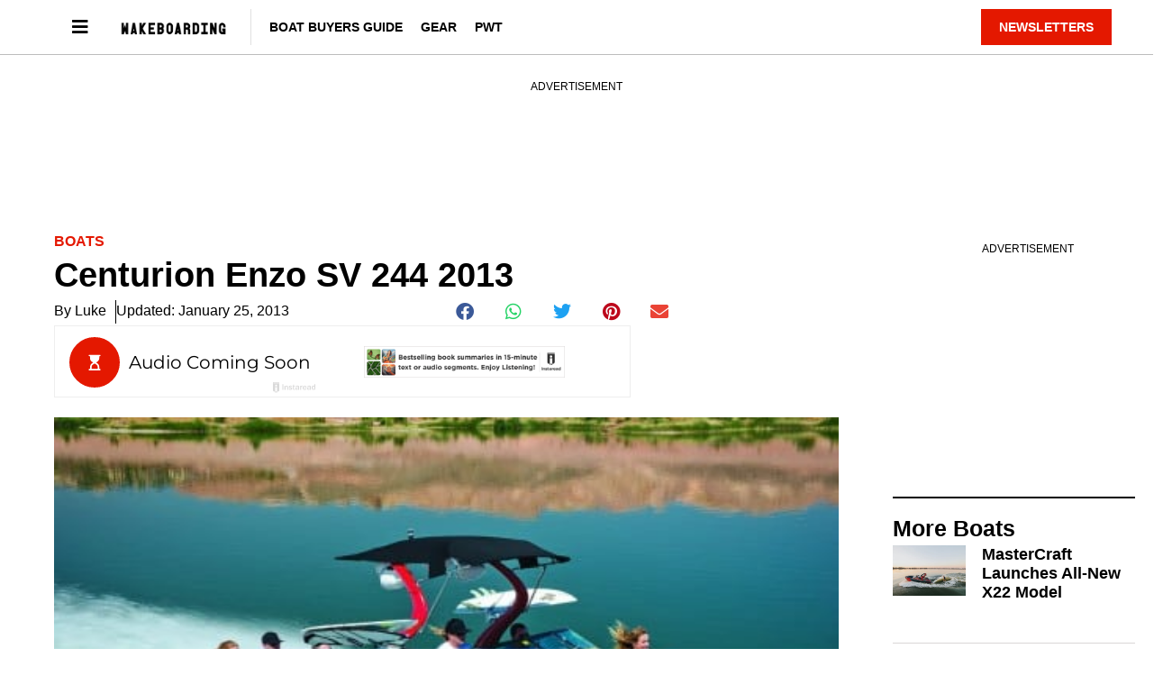

--- FILE ---
content_type: text/html; charset=UTF-8
request_url: https://www.wakeboardingmag.com/blog/boats/2013/01/24/centurion-enzo-sv-244-2013/
body_size: 21446
content:
<!doctype html>
<html lang="en-US" prefix="og: https://ogp.me/ns#">
<head>
	<meta charset="UTF-8">
	<meta name="viewport" content="width=device-width, initial-scale=1">
	<link rel="profile" href="https://gmpg.org/xfn/11">
	
<script async src="https://securepubads.g.doubleclick.net/tag/js/gpt.js"></script>
<script>
	!function (a9, a, p, s, t, A, g) {
		if (a[a9]) return;

		function q(c, r) {
			a[a9]._Q.push([ c, r ])
		}

		a[a9] = {
			init: function () {
				q("i", arguments)
			}, fetchBids: function () {
				q("f", arguments)
			}, setDisplayBids: function () {
			}, targetingKeys: function () {
				return []
			}, _Q: []
		};
		A = p.createElement(s);
		A.async = !0;
		A.src = t;
		g = p.getElementsByTagName(s)[0];
		g.parentNode.insertBefore(A, g)
	}("apstag", window, document, "script", "//c.amazon-adsystem.com/aax2/apstag.js");

	var privacyCookie = '1YNY';
	if (typeof usPrivacyCookie !== "undefined" && usPrivacyCookie.get() !== null) {
		privacyCookie = usPrivacyCookie.get();
	}

	apstag.init({
		pubID: '3214',
		adServer: 'googletag',
		simplerGPT: true,
		params: {
			us_privacy: privacyCookie
		}
	});

	window.googletag = window.googletag || {cmd: []};
	googletag.cmd.push(function () {
		headerSlots = [];

				// -- top ad
		var topMapping = googletag.sizeMapping()
			.addSize([ 970, 0 ], [ [ 728, 90 ], [ 970, 250 ] ])
			.addSize([ 728, 0 ], [ [ 728, 90 ] ])
			.addSize([ 0, 0 ], [ 320, 50 ])
			.build();

		var topAdSlot = googletag
			.defineSlot(
				'/22595167374/wakeboardingmag',
				[ [ 728, 90 ], [ 970, 250 ] ],
				'gpt-passback'
			)
			.setTargeting('pos', 'top')
			.addService(googletag.pubads())
			.defineSizeMapping(topMapping);

		headerSlots.push(topAdSlot);
		
		
				// -- right rail 1
		var rightRailMapping = googletag.sizeMapping()
			.addSize([ 1025, 0 ], [ [ 300, 250 ], [ 300, 600 ] ])
			.addSize([ 0, 0 ], [])
			.build();

		var rightRail1 = googletag
			.defineSlot(
				'/22595167374/wakeboardingmag',
				[ [ 300, 250 ], [ 300, 600 ] ],
				'gpt-passback-right1')
			.setTargeting('pos', 'rightrail1')
			.addService(googletag.pubads())
			.defineSizeMapping(rightRailMapping);

		headerSlots.push(rightRail1);
		
		var outOfPageSlot = googletag
			.defineOutOfPageSlot('/22595167374/wakeboardingmag', 'out-of-page-ad')
			.addService(googletag.pubads());

		headerSlots.push(outOfPageSlot);

		var queryString = window.location.search;
		var urlParams = new URLSearchParams(queryString);

		var pubAdsService = googletag.pubads()
			.setTargeting('category', ["Boats"])
		.setTargeting('nid', '46485')
			.setTargeting('kw', ["Best Wakeboard Boat","Boat Reviews","Boats","Centurion Boat Reviews","Centurion Boats","PCM Engines","wakeboard boats","Wakeboard Manufacturers","wakesurf boats"])
			.setTargeting('sponsored', "false");

		function bonnierAddUtm(pubAdsService, param) {
			var paramValue = urlParams.get(param);
			if (paramValue) {
				pubAdsService.setTargeting(param, paramValue);
			}
		}

		bonnierAddUtm(pubAdsService, 'utm_campaign');
		bonnierAddUtm(pubAdsService, 'utm_medium');
		bonnierAddUtm(pubAdsService, 'utm_content');
		bonnierAddUtm(pubAdsService, 'utm_source');

		googletag.pubads().disableInitialLoad();
		googletag.pubads().enableSingleRequest();
		googletag.pubads().setCentering(true);
		googletag.enableServices();

		googletag.cmd.push(function () {
			var REFRESH_KEY = 'Refresh';
			var REFRESH_VALUE = 'True';
			var SECONDS_TO_WAIT_AFTER_VIEWABILITY = 30;

			googletag.pubads().addEventListener('impressionViewable', function (event) {
				var slot = event.slot;

				if (slot.getSlotElementId() != 'out-of-page-ad') {

					setTimeout(function () {
						slot.setTargeting(REFRESH_KEY, REFRESH_VALUE);

						// Below we're doing fetchBids as recommend by Amazon's docs:
						// https://ams.amazon.com/webpublisher/uam/docs/web-integration-documentation/best-practices.html
						apstag.fetchBids(
							{slots: [ slot ], timeout: 2000},
							function (bids) {
								apstag.setDisplayBids();
								googletag.pubads().refresh([ slot ]);
							}
						);
					}, SECONDS_TO_WAIT_AFTER_VIEWABILITY * 1000);
				}
			});

		});

		apstag.fetchBids(
			{slots: headerSlots, timeout: 2000},
			function (bids) {
				apstag.setDisplayBids();
				googletag.pubads().refresh(headerSlots);
			}
		);
	});

	googletag.cmd.push(function () {
		renderLazyAds(); // Initial check in case an ad is in the view port.

		function debounce(method, delay) {
			clearTimeout(method._tId);
			method._tId = setTimeout(function () {
				method();
			}, delay);
		}

		window.addEventListener('scroll', function (e) {
			debounce(renderLazyAds, 50);
		}, false);
	})

	lazyAds = [];
	var checkingLazyAds = false;

	function renderLazyAds() {
		if (checkingLazyAds) {
			return;
		}

		checkingLazyAds = true;

		var i = lazyAds.length;
		while (i--) {
			var currentScroll = document.scrollingElement.scrollTop;
			var element = document.getElementById(lazyAds[i].id);

			if ((currentScroll > element.getBoundingClientRect().top - 800)) {
				lazyAds[i].callback();
				lazyAds.splice(i, 1);
			}
		}

		checkingLazyAds = false;
	}
</script>
	<style>img:is([sizes="auto" i], [sizes^="auto," i]) { contain-intrinsic-size: 3000px 1500px }</style>
	
<!-- Search Engine Optimization by Rank Math - https://rankmath.com/ -->
<title>Centurion Enzo SV 244 2013</title>
<meta name="description" content="Centurion&#039;s Enzo SV 244 is the company&#039;s flagship wakesurf boat and one of the premier swell-throwing inboards on the market today. The boat towed Centurion&#039;s World Wake Surfing Championship since its inception, and wakesurfing legend Drew Danielo calls it his tow boat of choice..."/>
<meta name="robots" content="follow, index, max-snippet:-1, max-video-preview:-1, max-image-preview:large"/>
<link rel="canonical" href="https://www.wakeboardingmag.com/blog/boats/2013/01/24/centurion-enzo-sv-244-2013/" />
<meta property="og:locale" content="en_US" />
<meta property="og:type" content="article" />
<meta property="og:title" content="Centurion Enzo SV 244 2013" />
<meta property="og:description" content="Centurion&#039;s Enzo SV 244 is the company&#039;s flagship wakesurf boat and one of the premier swell-throwing inboards on the market today. The boat towed Centurion&#039;s World Wake Surfing Championship since its inception, and wakesurfing legend Drew Danielo calls it his tow boat of choice..." />
<meta property="og:url" content="https://www.wakeboardingmag.com/blog/boats/2013/01/24/centurion-enzo-sv-244-2013/" />
<meta property="og:site_name" content="Wakeboarding" />
<meta property="article:publisher" content="https://www.facebook.com/wakeboardingmag/" />
<meta property="article:tag" content="Best Wakeboard Boat" />
<meta property="article:tag" content="Boat Reviews" />
<meta property="article:tag" content="Boats" />
<meta property="article:tag" content="Centurion Boat Reviews" />
<meta property="article:tag" content="Centurion Boats" />
<meta property="article:tag" content="PCM Engines" />
<meta property="article:tag" content="wakeboard boats" />
<meta property="article:tag" content="Wakeboard Manufacturers" />
<meta property="article:tag" content="wakesurf boats" />
<meta property="article:section" content="Boats" />
<meta property="og:updated_time" content="2023-05-05T14:55:37-04:00" />
<meta property="og:image" content="https://www.wakeboardingmag.com/wp-content/uploads/2021/09/CenturtionEnzoSV244.jpg" />
<meta property="og:image:secure_url" content="https://www.wakeboardingmag.com/wp-content/uploads/2021/09/CenturtionEnzoSV244.jpg" />
<meta property="og:image:width" content="1224" />
<meta property="og:image:height" content="817" />
<meta property="og:image:alt" content="Centurion Enzo SV 244 2013" />
<meta property="og:image:type" content="image/jpeg" />
<meta property="article:published_time" content="2013-01-25T02:45:11-05:00" />
<meta property="article:modified_time" content="2023-05-05T14:55:37-04:00" />
<meta name="twitter:card" content="summary_large_image" />
<meta name="twitter:title" content="Centurion Enzo SV 244 2013" />
<meta name="twitter:description" content="Centurion&#039;s Enzo SV 244 is the company&#039;s flagship wakesurf boat and one of the premier swell-throwing inboards on the market today. The boat towed Centurion&#039;s World Wake Surfing Championship since its inception, and wakesurfing legend Drew Danielo calls it his tow boat of choice..." />
<meta name="twitter:site" content="@wakeboarding_93" />
<meta name="twitter:creator" content="@wakeboarding_93" />
<meta name="twitter:image" content="https://www.wakeboardingmag.com/wp-content/uploads/2021/09/CenturtionEnzoSV244.jpg" />
<meta name="twitter:label1" content="Written by" />
<meta name="twitter:data1" content="Luke" />
<meta name="twitter:label2" content="Time to read" />
<meta name="twitter:data2" content="1 minute" />
<script type="application/ld+json" class="rank-math-schema">{"@context":"https://schema.org","@graph":[{"@type":"Organization","@id":"https://www.wakeboardingmag.com/#organization","name":"Wakeboarding Magazine","sameAs":["https://www.facebook.com/wakeboardingmag/","https://twitter.com/wakeboarding_93","https://www.youtube.com/@WakeboardingMagazine","https://www.instagram.com/wakeboardingmag/"],"logo":{"@type":"ImageObject","@id":"https://www.wakeboardingmag.com/#logo","url":"https://www.wakeboardingmag.com-content/uploads/2021/05/wkb-wh.png","contentUrl":"https://www.wakeboardingmag.com-content/uploads/2021/05/wkb-wh.png","caption":"Wakeboarding","inLanguage":"en-US","width":"302","height":"48"}},{"@type":"WebSite","@id":"https://www.wakeboardingmag.com/#website","url":"https://www.wakeboardingmag.com","name":"Wakeboarding","alternateName":"Wakeboarding Mag","publisher":{"@id":"https://www.wakeboardingmag.com/#organization"},"inLanguage":"en-US"},{"@type":"ImageObject","@id":"https://www.wakeboardingmag.com/wp-content/uploads/2021/09/CenturtionEnzoSV244.jpg","url":"https://www.wakeboardingmag.com/wp-content/uploads/2021/09/CenturtionEnzoSV244.jpg","width":"1224","height":"817","inLanguage":"en-US"},{"@type":"BreadcrumbList","@id":"https://www.wakeboardingmag.com/blog/boats/2013/01/24/centurion-enzo-sv-244-2013/#breadcrumb","itemListElement":[{"@type":"ListItem","position":"1","item":{"@id":"https://www.wakeboardingmag.com","name":"Home"}},{"@type":"ListItem","position":"2","item":{"@id":"https://www.wakeboardingmag.com/category/boats/","name":"Boats"}},{"@type":"ListItem","position":"3","item":{"@id":"https://www.wakeboardingmag.com/blog/boats/2013/01/24/centurion-enzo-sv-244-2013/","name":"Centurion Enzo SV 244 2013"}}]},{"@type":"WebPage","@id":"https://www.wakeboardingmag.com/blog/boats/2013/01/24/centurion-enzo-sv-244-2013/#webpage","url":"https://www.wakeboardingmag.com/blog/boats/2013/01/24/centurion-enzo-sv-244-2013/","name":"Centurion Enzo SV 244 2013","datePublished":"2013-01-25T02:45:11-05:00","dateModified":"2023-05-05T14:55:37-04:00","isPartOf":{"@id":"https://www.wakeboardingmag.com/#website"},"primaryImageOfPage":{"@id":"https://www.wakeboardingmag.com/wp-content/uploads/2021/09/CenturtionEnzoSV244.jpg"},"inLanguage":"en-US","breadcrumb":{"@id":"https://www.wakeboardingmag.com/blog/boats/2013/01/24/centurion-enzo-sv-244-2013/#breadcrumb"}},{"@type":"Person","@id":"https://www.wakeboardingmag.com/blog/boats/2013/01/24/centurion-enzo-sv-244-2013/#author","name":"Luke","image":{"@type":"ImageObject","@id":"https://secure.gravatar.com/avatar/d574111f185a990f22a015a64a1881261748a887d1d0738e71de65849c62f243?s=96&amp;d=mm&amp;r=g","url":"https://secure.gravatar.com/avatar/d574111f185a990f22a015a64a1881261748a887d1d0738e71de65849c62f243?s=96&amp;d=mm&amp;r=g","caption":"Luke","inLanguage":"en-US"},"sameAs":["http://hydra0.wpengine.com"],"worksFor":{"@id":"https://www.wakeboardingmag.com/#organization"}},{"@type":"Article","headline":"Centurion Enzo SV 244 2013","datePublished":"2013-01-25T02:45:11-05:00","dateModified":"2023-05-05T14:55:37-04:00","articleSection":"Boats","author":{"@id":"https://www.wakeboardingmag.com/blog/boats/2013/01/24/centurion-enzo-sv-244-2013/#author","name":"Luke"},"publisher":{"@id":"https://www.wakeboardingmag.com/#organization"},"description":"Centurion&#039;s Enzo SV 244 is the company&#039;s flagship wakesurf boat and one of the premier swell-throwing inboards on the market today. The boat towed Centurion&#039;s World Wake Surfing Championship since its inception, and wakesurfing legend Drew Danielo calls it his tow boat of choice...","name":"Centurion Enzo SV 244 2013","@id":"https://www.wakeboardingmag.com/blog/boats/2013/01/24/centurion-enzo-sv-244-2013/#richSnippet","isPartOf":{"@id":"https://www.wakeboardingmag.com/blog/boats/2013/01/24/centurion-enzo-sv-244-2013/#webpage"},"image":{"@id":"https://www.wakeboardingmag.com/wp-content/uploads/2021/09/CenturtionEnzoSV244.jpg"},"inLanguage":"en-US","mainEntityOfPage":{"@id":"https://www.wakeboardingmag.com/blog/boats/2013/01/24/centurion-enzo-sv-244-2013/#webpage"}}]}</script>
<!-- /Rank Math WordPress SEO plugin -->

<link rel="alternate" type="application/rss+xml" title="Wakeboarding Mag &raquo; Feed" href="https://www.wakeboardingmag.com/feed/" />
<link rel="alternate" type="application/rss+xml" title="Wakeboarding Mag &raquo; Comments Feed" href="https://www.wakeboardingmag.com/comments/feed/" />
<script>
window._wpemojiSettings = {"baseUrl":"https:\/\/s.w.org\/images\/core\/emoji\/16.0.1\/72x72\/","ext":".png","svgUrl":"https:\/\/s.w.org\/images\/core\/emoji\/16.0.1\/svg\/","svgExt":".svg","source":{"concatemoji":"https:\/\/www.wakeboardingmag.com\/wp-includes\/js\/wp-emoji-release.min.js?ver=6.8.3"}};
/*! This file is auto-generated */
!function(s,n){var o,i,e;function c(e){try{var t={supportTests:e,timestamp:(new Date).valueOf()};sessionStorage.setItem(o,JSON.stringify(t))}catch(e){}}function p(e,t,n){e.clearRect(0,0,e.canvas.width,e.canvas.height),e.fillText(t,0,0);var t=new Uint32Array(e.getImageData(0,0,e.canvas.width,e.canvas.height).data),a=(e.clearRect(0,0,e.canvas.width,e.canvas.height),e.fillText(n,0,0),new Uint32Array(e.getImageData(0,0,e.canvas.width,e.canvas.height).data));return t.every(function(e,t){return e===a[t]})}function u(e,t){e.clearRect(0,0,e.canvas.width,e.canvas.height),e.fillText(t,0,0);for(var n=e.getImageData(16,16,1,1),a=0;a<n.data.length;a++)if(0!==n.data[a])return!1;return!0}function f(e,t,n,a){switch(t){case"flag":return n(e,"\ud83c\udff3\ufe0f\u200d\u26a7\ufe0f","\ud83c\udff3\ufe0f\u200b\u26a7\ufe0f")?!1:!n(e,"\ud83c\udde8\ud83c\uddf6","\ud83c\udde8\u200b\ud83c\uddf6")&&!n(e,"\ud83c\udff4\udb40\udc67\udb40\udc62\udb40\udc65\udb40\udc6e\udb40\udc67\udb40\udc7f","\ud83c\udff4\u200b\udb40\udc67\u200b\udb40\udc62\u200b\udb40\udc65\u200b\udb40\udc6e\u200b\udb40\udc67\u200b\udb40\udc7f");case"emoji":return!a(e,"\ud83e\udedf")}return!1}function g(e,t,n,a){var r="undefined"!=typeof WorkerGlobalScope&&self instanceof WorkerGlobalScope?new OffscreenCanvas(300,150):s.createElement("canvas"),o=r.getContext("2d",{willReadFrequently:!0}),i=(o.textBaseline="top",o.font="600 32px Arial",{});return e.forEach(function(e){i[e]=t(o,e,n,a)}),i}function t(e){var t=s.createElement("script");t.src=e,t.defer=!0,s.head.appendChild(t)}"undefined"!=typeof Promise&&(o="wpEmojiSettingsSupports",i=["flag","emoji"],n.supports={everything:!0,everythingExceptFlag:!0},e=new Promise(function(e){s.addEventListener("DOMContentLoaded",e,{once:!0})}),new Promise(function(t){var n=function(){try{var e=JSON.parse(sessionStorage.getItem(o));if("object"==typeof e&&"number"==typeof e.timestamp&&(new Date).valueOf()<e.timestamp+604800&&"object"==typeof e.supportTests)return e.supportTests}catch(e){}return null}();if(!n){if("undefined"!=typeof Worker&&"undefined"!=typeof OffscreenCanvas&&"undefined"!=typeof URL&&URL.createObjectURL&&"undefined"!=typeof Blob)try{var e="postMessage("+g.toString()+"("+[JSON.stringify(i),f.toString(),p.toString(),u.toString()].join(",")+"));",a=new Blob([e],{type:"text/javascript"}),r=new Worker(URL.createObjectURL(a),{name:"wpTestEmojiSupports"});return void(r.onmessage=function(e){c(n=e.data),r.terminate(),t(n)})}catch(e){}c(n=g(i,f,p,u))}t(n)}).then(function(e){for(var t in e)n.supports[t]=e[t],n.supports.everything=n.supports.everything&&n.supports[t],"flag"!==t&&(n.supports.everythingExceptFlag=n.supports.everythingExceptFlag&&n.supports[t]);n.supports.everythingExceptFlag=n.supports.everythingExceptFlag&&!n.supports.flag,n.DOMReady=!1,n.readyCallback=function(){n.DOMReady=!0}}).then(function(){return e}).then(function(){var e;n.supports.everything||(n.readyCallback(),(e=n.source||{}).concatemoji?t(e.concatemoji):e.wpemoji&&e.twemoji&&(t(e.twemoji),t(e.wpemoji)))}))}((window,document),window._wpemojiSettings);
</script>
<style id='wp-emoji-styles-inline-css'>

	img.wp-smiley, img.emoji {
		display: inline !important;
		border: none !important;
		box-shadow: none !important;
		height: 1em !important;
		width: 1em !important;
		margin: 0 0.07em !important;
		vertical-align: -0.1em !important;
		background: none !important;
		padding: 0 !important;
	}
</style>
<link rel='stylesheet' id='wp-block-library-css' href='https://www.wakeboardingmag.com/wp-includes/css/dist/block-library/style.min.css?ver=6.8.3' media='all' />
<style id='classic-theme-styles-inline-css'>
/*! This file is auto-generated */
.wp-block-button__link{color:#fff;background-color:#32373c;border-radius:9999px;box-shadow:none;text-decoration:none;padding:calc(.667em + 2px) calc(1.333em + 2px);font-size:1.125em}.wp-block-file__button{background:#32373c;color:#fff;text-decoration:none}
</style>
<style id='global-styles-inline-css'>
:root{--wp--preset--aspect-ratio--square: 1;--wp--preset--aspect-ratio--4-3: 4/3;--wp--preset--aspect-ratio--3-4: 3/4;--wp--preset--aspect-ratio--3-2: 3/2;--wp--preset--aspect-ratio--2-3: 2/3;--wp--preset--aspect-ratio--16-9: 16/9;--wp--preset--aspect-ratio--9-16: 9/16;--wp--preset--color--black: #000000;--wp--preset--color--cyan-bluish-gray: #abb8c3;--wp--preset--color--white: #ffffff;--wp--preset--color--pale-pink: #f78da7;--wp--preset--color--vivid-red: #cf2e2e;--wp--preset--color--luminous-vivid-orange: #ff6900;--wp--preset--color--luminous-vivid-amber: #fcb900;--wp--preset--color--light-green-cyan: #7bdcb5;--wp--preset--color--vivid-green-cyan: #00d084;--wp--preset--color--pale-cyan-blue: #8ed1fc;--wp--preset--color--vivid-cyan-blue: #0693e3;--wp--preset--color--vivid-purple: #9b51e0;--wp--preset--gradient--vivid-cyan-blue-to-vivid-purple: linear-gradient(135deg,rgba(6,147,227,1) 0%,rgb(155,81,224) 100%);--wp--preset--gradient--light-green-cyan-to-vivid-green-cyan: linear-gradient(135deg,rgb(122,220,180) 0%,rgb(0,208,130) 100%);--wp--preset--gradient--luminous-vivid-amber-to-luminous-vivid-orange: linear-gradient(135deg,rgba(252,185,0,1) 0%,rgba(255,105,0,1) 100%);--wp--preset--gradient--luminous-vivid-orange-to-vivid-red: linear-gradient(135deg,rgba(255,105,0,1) 0%,rgb(207,46,46) 100%);--wp--preset--gradient--very-light-gray-to-cyan-bluish-gray: linear-gradient(135deg,rgb(238,238,238) 0%,rgb(169,184,195) 100%);--wp--preset--gradient--cool-to-warm-spectrum: linear-gradient(135deg,rgb(74,234,220) 0%,rgb(151,120,209) 20%,rgb(207,42,186) 40%,rgb(238,44,130) 60%,rgb(251,105,98) 80%,rgb(254,248,76) 100%);--wp--preset--gradient--blush-light-purple: linear-gradient(135deg,rgb(255,206,236) 0%,rgb(152,150,240) 100%);--wp--preset--gradient--blush-bordeaux: linear-gradient(135deg,rgb(254,205,165) 0%,rgb(254,45,45) 50%,rgb(107,0,62) 100%);--wp--preset--gradient--luminous-dusk: linear-gradient(135deg,rgb(255,203,112) 0%,rgb(199,81,192) 50%,rgb(65,88,208) 100%);--wp--preset--gradient--pale-ocean: linear-gradient(135deg,rgb(255,245,203) 0%,rgb(182,227,212) 50%,rgb(51,167,181) 100%);--wp--preset--gradient--electric-grass: linear-gradient(135deg,rgb(202,248,128) 0%,rgb(113,206,126) 100%);--wp--preset--gradient--midnight: linear-gradient(135deg,rgb(2,3,129) 0%,rgb(40,116,252) 100%);--wp--preset--font-size--small: 13px;--wp--preset--font-size--medium: 20px;--wp--preset--font-size--large: 36px;--wp--preset--font-size--x-large: 42px;--wp--preset--spacing--20: 0.44rem;--wp--preset--spacing--30: 0.67rem;--wp--preset--spacing--40: 1rem;--wp--preset--spacing--50: 1.5rem;--wp--preset--spacing--60: 2.25rem;--wp--preset--spacing--70: 3.38rem;--wp--preset--spacing--80: 5.06rem;--wp--preset--shadow--natural: 6px 6px 9px rgba(0, 0, 0, 0.2);--wp--preset--shadow--deep: 12px 12px 50px rgba(0, 0, 0, 0.4);--wp--preset--shadow--sharp: 6px 6px 0px rgba(0, 0, 0, 0.2);--wp--preset--shadow--outlined: 6px 6px 0px -3px rgba(255, 255, 255, 1), 6px 6px rgba(0, 0, 0, 1);--wp--preset--shadow--crisp: 6px 6px 0px rgba(0, 0, 0, 1);}:where(.is-layout-flex){gap: 0.5em;}:where(.is-layout-grid){gap: 0.5em;}body .is-layout-flex{display: flex;}.is-layout-flex{flex-wrap: wrap;align-items: center;}.is-layout-flex > :is(*, div){margin: 0;}body .is-layout-grid{display: grid;}.is-layout-grid > :is(*, div){margin: 0;}:where(.wp-block-columns.is-layout-flex){gap: 2em;}:where(.wp-block-columns.is-layout-grid){gap: 2em;}:where(.wp-block-post-template.is-layout-flex){gap: 1.25em;}:where(.wp-block-post-template.is-layout-grid){gap: 1.25em;}.has-black-color{color: var(--wp--preset--color--black) !important;}.has-cyan-bluish-gray-color{color: var(--wp--preset--color--cyan-bluish-gray) !important;}.has-white-color{color: var(--wp--preset--color--white) !important;}.has-pale-pink-color{color: var(--wp--preset--color--pale-pink) !important;}.has-vivid-red-color{color: var(--wp--preset--color--vivid-red) !important;}.has-luminous-vivid-orange-color{color: var(--wp--preset--color--luminous-vivid-orange) !important;}.has-luminous-vivid-amber-color{color: var(--wp--preset--color--luminous-vivid-amber) !important;}.has-light-green-cyan-color{color: var(--wp--preset--color--light-green-cyan) !important;}.has-vivid-green-cyan-color{color: var(--wp--preset--color--vivid-green-cyan) !important;}.has-pale-cyan-blue-color{color: var(--wp--preset--color--pale-cyan-blue) !important;}.has-vivid-cyan-blue-color{color: var(--wp--preset--color--vivid-cyan-blue) !important;}.has-vivid-purple-color{color: var(--wp--preset--color--vivid-purple) !important;}.has-black-background-color{background-color: var(--wp--preset--color--black) !important;}.has-cyan-bluish-gray-background-color{background-color: var(--wp--preset--color--cyan-bluish-gray) !important;}.has-white-background-color{background-color: var(--wp--preset--color--white) !important;}.has-pale-pink-background-color{background-color: var(--wp--preset--color--pale-pink) !important;}.has-vivid-red-background-color{background-color: var(--wp--preset--color--vivid-red) !important;}.has-luminous-vivid-orange-background-color{background-color: var(--wp--preset--color--luminous-vivid-orange) !important;}.has-luminous-vivid-amber-background-color{background-color: var(--wp--preset--color--luminous-vivid-amber) !important;}.has-light-green-cyan-background-color{background-color: var(--wp--preset--color--light-green-cyan) !important;}.has-vivid-green-cyan-background-color{background-color: var(--wp--preset--color--vivid-green-cyan) !important;}.has-pale-cyan-blue-background-color{background-color: var(--wp--preset--color--pale-cyan-blue) !important;}.has-vivid-cyan-blue-background-color{background-color: var(--wp--preset--color--vivid-cyan-blue) !important;}.has-vivid-purple-background-color{background-color: var(--wp--preset--color--vivid-purple) !important;}.has-black-border-color{border-color: var(--wp--preset--color--black) !important;}.has-cyan-bluish-gray-border-color{border-color: var(--wp--preset--color--cyan-bluish-gray) !important;}.has-white-border-color{border-color: var(--wp--preset--color--white) !important;}.has-pale-pink-border-color{border-color: var(--wp--preset--color--pale-pink) !important;}.has-vivid-red-border-color{border-color: var(--wp--preset--color--vivid-red) !important;}.has-luminous-vivid-orange-border-color{border-color: var(--wp--preset--color--luminous-vivid-orange) !important;}.has-luminous-vivid-amber-border-color{border-color: var(--wp--preset--color--luminous-vivid-amber) !important;}.has-light-green-cyan-border-color{border-color: var(--wp--preset--color--light-green-cyan) !important;}.has-vivid-green-cyan-border-color{border-color: var(--wp--preset--color--vivid-green-cyan) !important;}.has-pale-cyan-blue-border-color{border-color: var(--wp--preset--color--pale-cyan-blue) !important;}.has-vivid-cyan-blue-border-color{border-color: var(--wp--preset--color--vivid-cyan-blue) !important;}.has-vivid-purple-border-color{border-color: var(--wp--preset--color--vivid-purple) !important;}.has-vivid-cyan-blue-to-vivid-purple-gradient-background{background: var(--wp--preset--gradient--vivid-cyan-blue-to-vivid-purple) !important;}.has-light-green-cyan-to-vivid-green-cyan-gradient-background{background: var(--wp--preset--gradient--light-green-cyan-to-vivid-green-cyan) !important;}.has-luminous-vivid-amber-to-luminous-vivid-orange-gradient-background{background: var(--wp--preset--gradient--luminous-vivid-amber-to-luminous-vivid-orange) !important;}.has-luminous-vivid-orange-to-vivid-red-gradient-background{background: var(--wp--preset--gradient--luminous-vivid-orange-to-vivid-red) !important;}.has-very-light-gray-to-cyan-bluish-gray-gradient-background{background: var(--wp--preset--gradient--very-light-gray-to-cyan-bluish-gray) !important;}.has-cool-to-warm-spectrum-gradient-background{background: var(--wp--preset--gradient--cool-to-warm-spectrum) !important;}.has-blush-light-purple-gradient-background{background: var(--wp--preset--gradient--blush-light-purple) !important;}.has-blush-bordeaux-gradient-background{background: var(--wp--preset--gradient--blush-bordeaux) !important;}.has-luminous-dusk-gradient-background{background: var(--wp--preset--gradient--luminous-dusk) !important;}.has-pale-ocean-gradient-background{background: var(--wp--preset--gradient--pale-ocean) !important;}.has-electric-grass-gradient-background{background: var(--wp--preset--gradient--electric-grass) !important;}.has-midnight-gradient-background{background: var(--wp--preset--gradient--midnight) !important;}.has-small-font-size{font-size: var(--wp--preset--font-size--small) !important;}.has-medium-font-size{font-size: var(--wp--preset--font-size--medium) !important;}.has-large-font-size{font-size: var(--wp--preset--font-size--large) !important;}.has-x-large-font-size{font-size: var(--wp--preset--font-size--x-large) !important;}
:where(.wp-block-post-template.is-layout-flex){gap: 1.25em;}:where(.wp-block-post-template.is-layout-grid){gap: 1.25em;}
:where(.wp-block-columns.is-layout-flex){gap: 2em;}:where(.wp-block-columns.is-layout-grid){gap: 2em;}
:root :where(.wp-block-pullquote){font-size: 1.5em;line-height: 1.6;}
</style>
<link rel='stylesheet' id='bonnier-ads-style-css' href='https://www.wakeboardingmag.com/wp-content/plugins/bonnier-ads/css/base.css?ver=1.0.12' media='all' />
<link rel='stylesheet' id='hello-elementor-css' href='https://www.wakeboardingmag.com/wp-content/themes/hello-elementor/style.min.css?ver=3.0.1' media='all' />
<link rel='stylesheet' id='hello-elementor-theme-style-css' href='https://www.wakeboardingmag.com/wp-content/themes/hello-elementor/theme.min.css?ver=3.0.1' media='all' />
<link rel='stylesheet' id='hello-elementor-header-footer-css' href='https://www.wakeboardingmag.com/wp-content/themes/hello-elementor/header-footer.min.css?ver=3.0.1' media='all' />
<link rel='stylesheet' id='elementor-frontend-css' href='https://www.wakeboardingmag.com/wp-content/plugins/elementor/assets/css/frontend.min.css?ver=3.29.2' media='all' />
<link rel='stylesheet' id='widget-image-css' href='https://www.wakeboardingmag.com/wp-content/plugins/elementor/assets/css/widget-image.min.css?ver=3.29.2' media='all' />
<link rel='stylesheet' id='widget-nav-menu-css' href='https://www.wakeboardingmag.com/wp-content/plugins/elementor-pro/assets/css/widget-nav-menu.min.css?ver=3.29.2' media='all' />
<link rel='stylesheet' id='e-sticky-css' href='https://www.wakeboardingmag.com/wp-content/plugins/elementor-pro/assets/css/modules/sticky.min.css?ver=3.29.2' media='all' />
<link rel='stylesheet' id='widget-heading-css' href='https://www.wakeboardingmag.com/wp-content/plugins/elementor/assets/css/widget-heading.min.css?ver=3.29.2' media='all' />
<link rel='stylesheet' id='swiper-css' href='https://www.wakeboardingmag.com/wp-content/plugins/elementor/assets/lib/swiper/v8/css/swiper.min.css?ver=8.4.5' media='all' />
<link rel='stylesheet' id='e-swiper-css' href='https://www.wakeboardingmag.com/wp-content/plugins/elementor/assets/css/conditionals/e-swiper.min.css?ver=3.29.2' media='all' />
<link rel='stylesheet' id='widget-post-info-css' href='https://www.wakeboardingmag.com/wp-content/plugins/elementor-pro/assets/css/widget-post-info.min.css?ver=3.29.2' media='all' />
<link rel='stylesheet' id='widget-icon-list-css' href='https://www.wakeboardingmag.com/wp-content/plugins/elementor/assets/css/widget-icon-list.min.css?ver=3.29.2' media='all' />
<link rel='stylesheet' id='elementor-icons-shared-0-css' href='https://www.wakeboardingmag.com/wp-content/plugins/elementor/assets/lib/font-awesome/css/fontawesome.min.css?ver=5.15.3' media='all' />
<link rel='stylesheet' id='elementor-icons-fa-regular-css' href='https://www.wakeboardingmag.com/wp-content/plugins/elementor/assets/lib/font-awesome/css/regular.min.css?ver=5.15.3' media='all' />
<link rel='stylesheet' id='elementor-icons-fa-solid-css' href='https://www.wakeboardingmag.com/wp-content/plugins/elementor/assets/lib/font-awesome/css/solid.min.css?ver=5.15.3' media='all' />
<link rel='stylesheet' id='widget-share-buttons-css' href='https://www.wakeboardingmag.com/wp-content/plugins/elementor-pro/assets/css/widget-share-buttons.min.css?ver=3.29.2' media='all' />
<link rel='stylesheet' id='e-apple-webkit-css' href='https://www.wakeboardingmag.com/wp-content/plugins/elementor/assets/css/conditionals/apple-webkit.min.css?ver=3.29.2' media='all' />
<link rel='stylesheet' id='elementor-icons-fa-brands-css' href='https://www.wakeboardingmag.com/wp-content/plugins/elementor/assets/lib/font-awesome/css/brands.min.css?ver=5.15.3' media='all' />
<link rel='stylesheet' id='widget-divider-css' href='https://www.wakeboardingmag.com/wp-content/plugins/elementor/assets/css/widget-divider.min.css?ver=3.29.2' media='all' />
<link rel='stylesheet' id='widget-posts-css' href='https://www.wakeboardingmag.com/wp-content/plugins/elementor-pro/assets/css/widget-posts.min.css?ver=3.29.2' media='all' />
<link rel='stylesheet' id='elementor-icons-css' href='https://www.wakeboardingmag.com/wp-content/plugins/elementor/assets/lib/eicons/css/elementor-icons.min.css?ver=5.40.0' media='all' />
<link rel='stylesheet' id='elementor-post-58094-css' href='https://www.wakeboardingmag.com/wp-content/uploads/elementor/css/post-58094.css?ver=1750873527' media='all' />
<link rel='stylesheet' id='elementor-post-57317-css' href='https://www.wakeboardingmag.com/wp-content/uploads/elementor/css/post-57317.css?ver=1750873527' media='all' />
<link rel='stylesheet' id='elementor-post-58101-css' href='https://www.wakeboardingmag.com/wp-content/uploads/elementor/css/post-58101.css?ver=1760722166' media='all' />
<link rel='stylesheet' id='elementor-post-60076-css' href='https://www.wakeboardingmag.com/wp-content/uploads/elementor/css/post-60076.css?ver=1751306063' media='all' />
<link rel='stylesheet' id='chld_thm_cfg_child-css' href='https://www.wakeboardingmag.com/wp-content/themes/hydra-child/style.css?ver=6.8.3' media='all' />
<link rel='stylesheet' id='eael-general-css' href='https://www.wakeboardingmag.com/wp-content/plugins/essential-addons-for-elementor-lite/assets/front-end/css/view/general.min.css?ver=6.1.20' media='all' />
<link rel='stylesheet' id='elementor-gf-local-raleway-css' href='https://www.wakeboardingmag.com-content/uploads/elementor/google-fonts/css/raleway.css?ver=1750871767' media='all' />
<link rel='stylesheet' id='elementor-gf-local-opensans-css' href='https://www.wakeboardingmag.com-content/uploads/elementor/google-fonts/css/opensans.css?ver=1750871773' media='all' />
<link rel='stylesheet' id='elementor-gf-local-ptserif-css' href='https://www.wakeboardingmag.com-content/uploads/elementor/google-fonts/css/ptserif.css?ver=1750871773' media='all' />
<link rel='stylesheet' id='elementor-gf-local-roboto-css' href='https://www.wakeboardingmag.com-content/uploads/elementor/google-fonts/css/roboto.css?ver=1750871791' media='all' />
<script src="https://www.wakeboardingmag.com/wp-includes/js/jquery/jquery.min.js?ver=3.7.1" id="jquery-core-js"></script>
<script src="https://www.wakeboardingmag.com/wp-includes/js/jquery/jquery-migrate.min.js?ver=3.4.1" id="jquery-migrate-js"></script>
<link rel="https://api.w.org/" href="https://www.wakeboardingmag.com/wp-json/" /><link rel="alternate" title="JSON" type="application/json" href="https://www.wakeboardingmag.com/wp-json/wp/v2/posts/46485" /><link rel="EditURI" type="application/rsd+xml" title="RSD" href="https://www.wakeboardingmag.com/xmlrpc.php?rsd" />
<link rel='shortlink' href='https://www.wakeboardingmag.com/?p=46485' />
<link rel="alternate" title="oEmbed (JSON)" type="application/json+oembed" href="https://www.wakeboardingmag.com/wp-json/oembed/1.0/embed?url=https%3A%2F%2Fwww.wakeboardingmag.com%2Fblog%2Fboats%2F2013%2F01%2F24%2Fcenturion-enzo-sv-244-2013%2F" />
<link rel="alternate" title="oEmbed (XML)" type="text/xml+oembed" href="https://www.wakeboardingmag.com/wp-json/oembed/1.0/embed?url=https%3A%2F%2Fwww.wakeboardingmag.com%2Fblog%2Fboats%2F2013%2F01%2F24%2Fcenturion-enzo-sv-244-2013%2F&#038;format=xml" />
  <script>
    window.dataLayer = window.dataLayer || [];
    window.dataLayer.push({'author': 'Luke'});
    window.dataLayer.push({'categories': 'Boats'});
    window.dataLayer.push({'tags': 'Best Wakeboard Boat,Boat Reviews,Boats,Centurion Boat Reviews,Centurion Boats,PCM Engines,wakeboard boats,Wakeboard Manufacturers,wakesurf boats'});
    console.log(window.dataLayer);
  </script>			<script>
				jQuery(window).on('elementor/frontend/init', function () { //wait for elementor to load
					elementorFrontend.on('components:init', function () { //wait for elementor pro to load
						setTimeout(() => {
							elementorProFrontend.modules.popup.showPopup({id: 0 });
						}, 500); // Delay half a second. Elementor document doesn't fully load sometimes.
					});
				});
			</script>
			<meta name="generator" content="Elementor 3.29.2; features: additional_custom_breakpoints, e_local_google_fonts; settings: css_print_method-external, google_font-enabled, font_display-auto">
<script src="https://r859.wakeboardingmag.com/script.js" async></script>
<!-- Google Tag Manager (Firecrown Version) -->
<script>(function(w,d,s,l,i){w[l]=w[l]||[];w[l].push({'gtm.start':
new Date().getTime(),event:'gtm.js'});var f=d.getElementsByTagName(s)[0],
j=d.createElement(s),dl=l!='dataLayer'?'&l='+l:'';j.async=true;j.src=
'https://www.googletagmanager.com/gtm.js?id='+i+dl;f.parentNode.insertBefore(j,f);
})(window,document,'script','dataLayer','GTM-PWN8V8X5');</script>
<!-- End Google Tag Manager (Firecrown Version) -->
<!--Google Tag Manager -->
<script>(function(w,d,s,l,i){w[l]=w[l]||[];w[l].push({'gtm.start':
new Date().getTime(),event:'gtm.js'});var f=d.getElementsByTagName(s)[0],
j=d.createElement(s),dl=l!=='dataLayer'?'&l='+l:'';j.async=true;j.src=
'https://www.googletagmanager.com/gtm.js?id='+i+dl;f.parentNode.insertBefore(j,f);
})(window,document,'script','dataLayer','GTM-TT6BHK');</script>
<!--End Google Tag Manager -->
<script>
jQuery(document).ready(function( $ ) {
	$('#anchor-close').click(function(){
		$('#anchor-ad').remove();
	});
});
</script>
                <style type="text/css">
                    body[class^="guest-author"] a[href=''] {
                        pointer-events: none;
                        color: inherit;
                        text-decoration: inherit;
                    }
                </style>
			<style>
				.e-con.e-parent:nth-of-type(n+4):not(.e-lazyloaded):not(.e-no-lazyload),
				.e-con.e-parent:nth-of-type(n+4):not(.e-lazyloaded):not(.e-no-lazyload) * {
					background-image: none !important;
				}
				@media screen and (max-height: 1024px) {
					.e-con.e-parent:nth-of-type(n+3):not(.e-lazyloaded):not(.e-no-lazyload),
					.e-con.e-parent:nth-of-type(n+3):not(.e-lazyloaded):not(.e-no-lazyload) * {
						background-image: none !important;
					}
				}
				@media screen and (max-height: 640px) {
					.e-con.e-parent:nth-of-type(n+2):not(.e-lazyloaded):not(.e-no-lazyload),
					.e-con.e-parent:nth-of-type(n+2):not(.e-lazyloaded):not(.e-no-lazyload) * {
						background-image: none !important;
					}
				}
			</style>
			<link rel="icon" href="https://www.wakeboardingmag.com/wp-content/uploads/2021/09/wkb-favicon.png" sizes="32x32" />
<link rel="icon" href="https://www.wakeboardingmag.com/wp-content/uploads/2021/09/wkb-favicon.png" sizes="192x192" />
<link rel="apple-touch-icon" href="https://www.wakeboardingmag.com/wp-content/uploads/2021/09/wkb-favicon.png" />
<meta name="msapplication-TileImage" content="https://www.wakeboardingmag.com/wp-content/uploads/2021/09/wkb-favicon.png" />
		<style id="wp-custom-css">
			.elementor-58101 .elementor-element.elementor-element-29b2036b.elementor-element{
    --align-self:center;
}		</style>
		</head>
<body class="wp-singular post-template-default single single-post postid-46485 single-format-standard wp-custom-logo wp-theme-hello-elementor wp-child-theme-hydra-child guest-author-2.5 elementor-default elementor-kit-58094 elementor-page-60076">

<div id="out-of-page-ad" style="width: 0; height: 0;">
  <script>
    googletag.cmd.push(function() {
      googletag.display('out-of-page-ad');
    });
  </script>
</div>
<!-- Google Tag Manager (noscript) (Firecrown Version) -->
<noscript><iframe src="https://www.googletagmanager.com/ns.html?id=GTM-PWN8V8X5"
height="0" width="0" style="display:none;visibility:hidden"></iframe></noscript>
<!-- End Google Tag Manager (noscript) (Firecrown Version) -->
<!-- Google Tag Manager (noscript) -->
<noscript><iframe src="https://www.googletagmanager.com/ns.html?id=GTM-TT6BHK"
height="0" width="0" style="display:none;visibility:hidden"></iframe></noscript>
<!-- End Google Tag Manager (noscript) -->

<a class="skip-link screen-reader-text" href="#content">Skip to content</a>

		<div data-elementor-type="header" data-elementor-id="57317" class="elementor elementor-57317 elementor-location-header" data-elementor-post-type="elementor_library">
					<header class="elementor-section elementor-top-section elementor-element elementor-element-49cc90cc elementor-section-content-middle elementor-section-height-min-height elementor-section-boxed elementor-section-height-default elementor-section-items-middle" data-id="49cc90cc" data-element_type="section" data-settings="{&quot;sticky&quot;:&quot;top&quot;,&quot;background_background&quot;:&quot;classic&quot;,&quot;sticky_on&quot;:[&quot;desktop&quot;,&quot;tablet&quot;,&quot;mobile&quot;],&quot;sticky_offset&quot;:0,&quot;sticky_effects_offset&quot;:0,&quot;sticky_anchor_link_offset&quot;:0}">
						<div class="elementor-container elementor-column-gap-default">
					<div class="elementor-column elementor-col-25 elementor-top-column elementor-element elementor-element-4ed10be9" data-id="4ed10be9" data-element_type="column">
			<div class="elementor-widget-wrap elementor-element-populated">
						<div class="elementor-element elementor-element-554a5784 elementor-widget elementor-widget-ucaddon_ue_side_menu" data-id="554a5784" data-element_type="widget" data-widget_type="ucaddon_ue_side_menu.default">
				<div class="elementor-widget-container">
					
<!-- start Side Menu -->
<style>/* widget: Side Menu */

#uc_ue_side_menu_elementor_554a5784 *
{
  box-sizing:border-box;
  -webkit-box-sizing: border-box;
  -moz-box-sizing: border-box;
}

body.uc-menu-push{
  	transition: padding-left 1s, padding-right 1s;
}

#uc_ue_side_menu_elementor_554a5784 .uc-side-menu-wrapper
{
  position:relative;
}


#uc_ue_side_menu_elementor_554a5784 .menu-right-open {
	width: 360px;
	top: 0;
	right: 0;
	margin-right: 0px;
	margin-left: 0px;
	transition: 1s;
	z-index: 999999;
	position: fixed;
}

#uc_ue_side_menu_elementor_554a5784 .menu-right-close {
	width: 360px;
	top: 0;
	right: 0;
	margin-right: -360px;
	transition: 1s;
	z-index: 1;
	height: 100%;
	position: fixed;
}

#uc_ue_side_menu_elementor_554a5784 .menu-left-open {
	width: 360px;
	top: 0;
	left: 0;
	margin-right: 0px;
	margin-left: 0px;
	transition: 1s;
	z-index: 999999;
	height: 100%;
	position: fixed;
}

#uc_ue_side_menu_elementor_554a5784 .menu-left-close {
	width: 360px;
	top: 0;
	left: 0;
	margin-left: -360px;
	transition: 1s;
	z-index: 1;
	height: 100%;
	position: fixed;
}

	
#uc_ue_side_menu_elementor_554a5784 .collapsed .uc-menu-item-pointer:after {
	content: "►";
    display: inline-block;
    background-repeat: no-repeat;
    background-position: center;
    background-size:contain;
    margin:0px 15px;
    vertical-align: middle;
    font-size:10px;
}

#uc_ue_side_menu_elementor_554a5784 .expanded .uc-menu-item-pointer:after {
	content: "▼";
    display: inline-block;
    background-repeat: no-repeat;
    background-position: center;
    background-size:contain;
    margin:0px 15px;
    vertical-align: middle;
    font-size:10px;
}
 
	






#uc_ue_side_menu_elementor_554a5784 .uc-side-menu-items
{
  position:relative;
  height:100vh;
  overflow-x: hidden;
  transition:1s;
}

#uc_ue_side_menu_elementor_554a5784 .open_side_menu
{
  cursor:pointer;
  display:flex;
  align-items:center;
  justify-content:center;
  transition: 0.4s ease;
  position: relative;
  	
}

#uc_ue_side_menu_elementor_554a5784 .open_side_menu_toggle
{
  position: relative;
  -webkit-box-flex: 0;
  flex: none;
  width: 100%;
  height: 2px;
  display: flex;
  align-items: center;
  justify-content: center;
  transition: all 0.4s ease;
}
#uc_ue_side_menu_elementor_554a5784 .open_side_menu_toggle:before,
#uc_ue_side_menu_elementor_554a5784 .open_side_menu_toggle:after {
  content: '';
  position: absolute;
  z-index: 1;
  top: -10px;
  left: 0;
  width: 100%;
  height: 2px;
  background: inherit;
}
	
#uc_ue_side_menu_elementor_554a5784 .open_side_menu_toggle:after {
  top: 10px;
}

	

#uc_ue_side_menu_elementor_554a5784 .open_side_menu.uc-close-action .open_side_menu_toggle
{
  -webkit-transform: rotate(90deg);
  transform: rotate(135deg);
}
#uc_ue_side_menu_elementor_554a5784 .open_side_menu.uc-close-action .open_side_menu_toggle:before,
#uc_ue_side_menu_elementor_554a5784 .open_side_menu.uc-close-action .open_side_menu_toggle:after
{
  top: 0;
  -webkit-transform: rotate(90deg);
  transform: rotate(90deg);
}
#uc_ue_side_menu_elementor_554a5784 .open_side_menu.uc-close-action .open_side_menu_toggle:after
{
 opacity: 0;
}
#uc_ue_side_menu_elementor_554a5784 .open_side_menu.uc-close-action:hover .open_side_menu_toggle
{
  -webkit-transform: rotate(225deg);
  transform: rotate(225deg);
}


#uc_ue_side_menu_elementor_554a5784 .uc-side-menu-title
{
  text-align:left;
}

.menu-left-open .uc-close-side-menu, .menu-right-open .uc-close-side-menu
{
  display:flex;
  opacity:1;
}

.menu-left-close .uc-close-side-menu, .menu-right-close .uc-close-side-menu
{
  display:none;
}

#uc_ue_side_menu_elementor_554a5784 .menu-left-open .ue_side_menu_overlay, #uc_ue_side_menu_elementor_554a5784 .menu-right-open .ue_side_menu_overlay
{
  display:block;
  opacity:1;
  transition:1s;
}

#uc_ue_side_menu_elementor_554a5784 .menu-left-close .ue_side_menu_overlay, #uc_ue_side_menu_elementor_554a5784 .menu-right-close .ue_side_menu_overlay
{
  display:none;
  opacity:0;
  transition:1s;
}

#uc_ue_side_menu_elementor_554a5784 .uc-close-side-menu
{
  position:absolute;
  right:-50px;
  cursor:pointer;
  justify-content:center;
  align-items:center;
  z-index:1;
}


#uc_ue_side_menu_elementor_554a5784 .uc-side-menu-items ul
{
  padding:0px;
  margin:0px;
  list-style:none;
}

#uc_ue_side_menu_elementor_554a5784 .uc-side-menu-items ul a
{
  display:block;
  text-decoration:none;
  position:relative;
}


#uc_ue_side_menu_elementor_554a5784 .sub-menu {
    overflow: hidden;
    list-style: none;
    height: auto;
    transition: 0.5s;
  	
}

#uc_ue_side_menu_elementor_554a5784 .side-menu-search-holder
{
  display:flex;
  overflow:hidden;
}

#uc_ue_side_menu_elementor_554a5784 .side-menu-search-holder input
{
  border:none;
  border-radius:0px;
  flex:1;
  min-width: 0;
  
}
#uc_ue_side_menu_elementor_554a5784 .side-menu-search-holder button
{
  border:none;
  display:flex;
  cursor:pointer;
  align-items:center;
  justify-content:center;
  border-radius:0px;
  flex-grow: 0;
  flex-shrink: 0;
}

#uc_ue_side_menu_elementor_554a5784 .side-menu-buttons
{
  display:flex;
}

#uc_ue_side_menu_elementor_554a5784 .side-menu-button
{
  flex:1;
  text-align:center;
  text-decoration:none;
}

.side-menu-button
{
  font-size:12px;
}


#uc_ue_side_menu_elementor_554a5784  .ue_side_menu_overlay
{
  position:fixed;
  top:0;
  bottom:0;
  left:0;
  right:0;
  transition:1s;
  opacity:0;
}



	

  








/* On screens that are 768px */
@media screen and (max-width: 768px) {
  
#uc_ue_side_menu_elementor_554a5784 .menu-right-open {
	width: ;
}

#uc_ue_side_menu_elementor_554a5784 .menu-right-close {
	width: ;
	margin-right: -;

}

#uc_ue_side_menu_elementor_554a5784 .menu-left-open {
	width: ;
	
}

#uc_ue_side_menu_elementor_554a5784 .menu-left-close {
	width: ;
	margin-left: -;

}

/* On screens that are 420px */
@media screen and (max-width: 420px) {
  
#uc_ue_side_menu_elementor_554a5784 .menu-right-open {
	width: ;
}

#uc_ue_side_menu_elementor_554a5784 .menu-right-close {
	width: ;
	margin-right: -;

}

#uc_ue_side_menu_elementor_554a5784 .menu-left-open {
	width: ;
	
}

#uc_ue_side_menu_elementor_554a5784 .menu-left-close {
	width: ;
	margin-left: -;
}
  
}

</style>

<div id="uc_ue_side_menu_elementor_554a5784" class="uc-side-menu-main-wrapper" data-closeonbody="true" data-push="false" data-push-mobile="false" data-expand="false" data-clickable="false">
     
      <div class="uc-menu-button-wrapper" style="display:flex; justify-content:flex-start;">
          
               <div class="open_side_menu">
                                    <i class='fas fa-bars'></i>
                         	   </div>
          
      </div>
	  
      <div class="uc-side-menu-wrapper menu-left-close">
        			                        <div class="ue_side_menu_overlay"></div>
        		            
                        <div class="uc-close-side-menu"><i class='fas fa-times'></i></div>
                    
          <div class="side-menu-holder">
              <div class="uc-side-menu-items">
                  <div class="uc-header">
                      
                                               <div class="uc-side-menu-title"></div> 
                                            
                  </div>
                
                                    <div class="side-menu-search">
                    <div class="side-menu-search-holder">
                      <input type="text" class="side-menu-search-input" placeholder="Search Wakeboarding" data-urlbase="https://www.wakeboardingmag.com">
                      <button class="side-menu-search-button-search"><i class='fas fa-search'></i></button>
                    </div>
                  </div>
                                  
                                    <div class="side-menu-buttons">
                    <a href="https://www.facebook.com/wakeboardingmag/" class="side-menu-button"  target='_blank'>
  <div class="side-menu-button-icon">
  <i class='fab fa-facebook'></i>
  </div>
  
</a>
<a href="https://twitter.com/wakeboarding_93/" class="side-menu-button"  target='_blank'>
  <div class="side-menu-button-icon">
  <i class='fab fa-twitter'></i>
  </div>
  
</a>
<a href="https://www.youtube.com/channel/UC6gtGdP3FHy5pejmViZvhAw" class="side-menu-button"  target='_blank'>
  <div class="side-menu-button-icon">
  <i class='fab fa-youtube'></i>
  </div>
  
</a>
<a href="https://www.instagram.com/wakeboardingmag/" class="side-menu-button"  target='_blank'>
  <div class="side-menu-button-icon">
  <i class='fab fa-instagram'></i>
  </div>
  
</a>

                  </div>
                                    
                  <div></div>
                                    
                  <ul id="menu-hamburger-main" class="uc-list-menu"><li id="menu-item-57639" class="menu-item menu-item-type-custom menu-item-object-custom menu-item-57639"><a href="/watersports-boat-buyers-guide/"><b>2026 WATERSPORTS BOAT BUYERS GUIDE</b></a></li>
<li id="menu-item-18265" class="menu-item menu-item-type-custom menu-item-object-custom menu-item-has-children menu-item-18265"><a href="/wakeboarding-gear/">Gear</a>
<ul class="sub-menu">
	<li id="menu-item-57246" class="menu-item menu-item-type-post_type menu-item-object-page menu-item-57246"><a href="https://www.wakeboardingmag.com/watersports-favorites-spring-2022/">Watersports Favorites Spring 2022</a></li>
</ul>
</li>
<li id="menu-item-18266" class="menu-item menu-item-type-custom menu-item-object-custom menu-item-18266"><a href="https://www.youtube.com/channel/UC6gtGdP3FHy5pejmViZvhAw/">Videos</a></li>
<li id="menu-item-18269" class="menu-item menu-item-type-custom menu-item-object-custom menu-item-18269"><a href="https://www.youtube.com/user/LearnWake/">Learnwake</a></li>
<li id="menu-item-18271" class="menu-item menu-item-type-custom menu-item-object-custom menu-item-18271"><a href="/news/">News</a></li>
<li id="menu-item-18272" class="menu-item menu-item-type-custom menu-item-object-custom menu-item-18272"><a href="https://www.boatingsafetymag.com/">Boating Safety</a></li>
<li id="menu-item-18273" class="menu-item menu-item-type-custom menu-item-object-custom menu-item-18273"><a href="http://www.prowakeboardtour.com/">Pro Wakeboard Tour</a></li>
<li id="menu-item-57716" class="menu-item menu-item-type-custom menu-item-object-custom menu-item-57716"><a href="https://flyingmedia.dragonforms.com/loading.do?omedasite=WKB_NL">Email Newsletters</a></li>
<li id="menu-item-58226" class="menu-item menu-item-type-custom menu-item-object-custom menu-item-58226"><a href="https://www.wakeboardingmag.com/contact-us/">Contact Us</a></li>
</ul>
                
                   <div></div>
                
                  		
                
              </div>
          </div>
      </div>
  
</div>
<!-- end Side Menu -->				</div>
				</div>
					</div>
		</div>
				<div class="elementor-column elementor-col-25 elementor-top-column elementor-element elementor-element-c29091d" data-id="c29091d" data-element_type="column">
			<div class="elementor-widget-wrap elementor-element-populated">
						<div class="elementor-element elementor-element-340ea7b6 elementor-widget elementor-widget-theme-site-logo elementor-widget-image" data-id="340ea7b6" data-element_type="widget" data-widget_type="theme-site-logo.default">
				<div class="elementor-widget-container">
											<a href="https://www.wakeboardingmag.com">
			<img width="302" height="48" src="https://www.wakeboardingmag.com/wp-content/uploads/2021/05/wkb-wh.png" class="attachment-medium_large size-medium_large wp-image-1353" alt="Wakeboarding Mag" srcset="https://www.wakeboardingmag.com/wp-content/uploads/2021/05/wkb-wh.png 302w, https://www.wakeboardingmag.com/wp-content/uploads/2021/05/wkb-wh-300x48.png 300w" sizes="(max-width: 302px) 100vw, 302px" />				</a>
											</div>
				</div>
					</div>
		</div>
				<div class="elementor-column elementor-col-25 elementor-top-column elementor-element elementor-element-445d741e elementor-hidden-tablet elementor-hidden-mobile" data-id="445d741e" data-element_type="column">
			<div class="elementor-widget-wrap elementor-element-populated">
						<div class="elementor-element elementor-element-5886eccb elementor-nav-menu__align-start elementor-hidden-phone elementor-nav-menu--dropdown-tablet elementor-nav-menu__text-align-aside elementor-nav-menu--toggle elementor-nav-menu--burger elementor-widget elementor-widget-nav-menu" data-id="5886eccb" data-element_type="widget" data-settings="{&quot;layout&quot;:&quot;horizontal&quot;,&quot;submenu_icon&quot;:{&quot;value&quot;:&quot;&lt;i class=\&quot;fas fa-caret-down\&quot;&gt;&lt;\/i&gt;&quot;,&quot;library&quot;:&quot;fa-solid&quot;},&quot;toggle&quot;:&quot;burger&quot;}" data-widget_type="nav-menu.default">
				<div class="elementor-widget-container">
								<nav aria-label="Menu" class="elementor-nav-menu--main elementor-nav-menu__container elementor-nav-menu--layout-horizontal e--pointer-underline e--animation-fade">
				<ul id="menu-1-5886eccb" class="elementor-nav-menu"><li class="menu-item menu-item-type-custom menu-item-object-custom menu-item-56383"><a href="/watersports-boat-buyers-guide/" class="elementor-item">Boat Buyers Guide</a></li>
<li class="menu-item menu-item-type-custom menu-item-object-custom menu-item-56384"><a href="/wakeboarding-gear/" class="elementor-item">Gear</a></li>
<li class="menu-item menu-item-type-custom menu-item-object-custom menu-item-56385"><a href="https://www.prowakeboardtour.com/" class="elementor-item">PWT</a></li>
</ul>			</nav>
					<div class="elementor-menu-toggle" role="button" tabindex="0" aria-label="Menu Toggle" aria-expanded="false">
			<i aria-hidden="true" role="presentation" class="elementor-menu-toggle__icon--open eicon-menu-bar"></i><i aria-hidden="true" role="presentation" class="elementor-menu-toggle__icon--close eicon-close"></i>		</div>
					<nav class="elementor-nav-menu--dropdown elementor-nav-menu__container" aria-hidden="true">
				<ul id="menu-2-5886eccb" class="elementor-nav-menu"><li class="menu-item menu-item-type-custom menu-item-object-custom menu-item-56383"><a href="/watersports-boat-buyers-guide/" class="elementor-item" tabindex="-1">Boat Buyers Guide</a></li>
<li class="menu-item menu-item-type-custom menu-item-object-custom menu-item-56384"><a href="/wakeboarding-gear/" class="elementor-item" tabindex="-1">Gear</a></li>
<li class="menu-item menu-item-type-custom menu-item-object-custom menu-item-56385"><a href="https://www.prowakeboardtour.com/" class="elementor-item" tabindex="-1">PWT</a></li>
</ul>			</nav>
						</div>
				</div>
					</div>
		</div>
				<div class="elementor-column elementor-col-25 elementor-top-column elementor-element elementor-element-127c6b35 featured-btn-col" data-id="127c6b35" data-element_type="column" data-settings="{&quot;background_background&quot;:&quot;classic&quot;}">
			<div class="elementor-widget-wrap elementor-element-populated">
						<div class="elementor-element elementor-element-4c88e0a8 elementor-nav-menu__align-center elementor-nav-menu__text-align-center elementor-nav-menu--dropdown-tablet elementor-widget elementor-widget-nav-menu" data-id="4c88e0a8" data-element_type="widget" data-settings="{&quot;submenu_icon&quot;:{&quot;value&quot;:&quot;&lt;i class=\&quot;\&quot;&gt;&lt;\/i&gt;&quot;,&quot;library&quot;:&quot;&quot;},&quot;layout&quot;:&quot;horizontal&quot;}" data-widget_type="nav-menu.default">
				<div class="elementor-widget-container">
								<nav aria-label="Menu" class="elementor-nav-menu--main elementor-nav-menu__container elementor-nav-menu--layout-horizontal e--pointer-none">
				<ul id="menu-1-4c88e0a8" class="elementor-nav-menu"><li class="featured-link-btn menu-item menu-item-type-custom menu-item-object-custom menu-item-57315"><a href="https://flyingmedia.dragonforms.com/loading.do?omedasite=WKB_NL" class="elementor-item">NEWSLETTERS</a></li>
</ul>			</nav>
						<nav class="elementor-nav-menu--dropdown elementor-nav-menu__container" aria-hidden="true">
				<ul id="menu-2-4c88e0a8" class="elementor-nav-menu"><li class="featured-link-btn menu-item menu-item-type-custom menu-item-object-custom menu-item-57315"><a href="https://flyingmedia.dragonforms.com/loading.do?omedasite=WKB_NL" class="elementor-item" tabindex="-1">NEWSLETTERS</a></li>
</ul>			</nav>
						</div>
				</div>
					</div>
		</div>
					</div>
		</header>
		<div class="dc-hide-wrapper" data-selector="#header-recirc"></div><!-- hidden section 46485-1e9578f3 -->		</div>
				<div data-elementor-type="single-post" data-elementor-id="60076" class="elementor elementor-60076 elementor-location-single post-46485 post type-post status-publish format-standard has-post-thumbnail hentry category-boats tag-best-wakeboard-boat tag-boat-reviews tag-boats tag-centurion-boat-reviews tag-centurion-boats tag-pcm-engines tag-wakeboard-boats tag-wakeboard-manufacturers tag-wakesurf-boats" data-elementor-post-type="elementor_library">
			<div class="elementor-element elementor-element-2afffc6e dc-has-condition dc-condition-empty e-flex e-con-boxed e-con e-parent" data-id="2afffc6e" data-element_type="container">
					<div class="e-con-inner">
				<div class="elementor-element elementor-element-d4601ec dc-has-condition dc-condition-empty elementor-widget elementor-widget-bonnier-ads-top" data-id="d4601ec" data-element_type="widget" data-widget_type="bonnier-ads-top.default">
				<div class="elementor-widget-container">
					<div id="bonnier-ads-top-ad">
  <div class="ad-label">
  Advertisement
</div>  <div id="gpt-passback" class="bonnier-ad">
    <script>
      googletag.cmd.push(function() {
        googletag.display('gpt-passback');
      });
    </script>
  </div>
</div>
				</div>
				</div>
					</div>
				</div>
		<div class="elementor-element elementor-element-66faae54 e-flex e-con-boxed e-con e-parent" data-id="66faae54" data-element_type="container">
					<div class="e-con-inner">
		<div class="elementor-element elementor-element-554d0409 e-con-full e-flex e-con e-child" data-id="554d0409" data-element_type="container">
		<!-- hidden container 46485-d981981 -->		<div class="elementor-element elementor-element-67c51950 dc-has-condition dc-condition-not_empty post-header-category elementor-widget elementor-widget-post-info" data-id="67c51950" data-element_type="widget" data-widget_type="post-info.default">
				<div class="elementor-widget-container">
							<ul class="elementor-inline-items elementor-icon-list-items elementor-post-info">
								<li class="elementor-icon-list-item elementor-repeater-item-549ae2c elementor-inline-item">
													<span class="elementor-icon-list-text elementor-post-info__item elementor-post-info__item--type-custom">
										<a href="https://www.wakeboardingmag.com/category/boats/" rel="tag">Boats</a>					</span>
								</li>
				</ul>
						</div>
				</div>
				<div class="elementor-element elementor-element-43690605 elementor-widget elementor-widget-theme-post-title elementor-page-title elementor-widget-heading" data-id="43690605" data-element_type="widget" data-widget_type="theme-post-title.default">
				<div class="elementor-widget-container">
					<h1 class="elementor-heading-title elementor-size-default">Centurion Enzo SV 244 2013</h1>				</div>
				</div>
		<div class="elementor-element elementor-element-4749e35e post-byline e-flex e-con-boxed e-con e-child" data-id="4749e35e" data-element_type="container">
					<div class="e-con-inner">
		<div class="elementor-element elementor-element-130c8eb9 e-flex e-con-boxed e-con e-child" data-id="130c8eb9" data-element_type="container">
					<div class="e-con-inner">
				<div class="elementor-element elementor-element-6791d8d5 elementor-align-left elementor-widget elementor-widget-post-info" data-id="6791d8d5" data-element_type="widget" data-widget_type="post-info.default">
				<div class="elementor-widget-container">
							<ul class="elementor-inline-items elementor-icon-list-items elementor-post-info">
								<li class="elementor-icon-list-item elementor-repeater-item-f7bd4a7 elementor-inline-item" itemprop="author">
													<span class="elementor-icon-list-text elementor-post-info__item elementor-post-info__item--type-author">
							<span class="elementor-post-info__item-prefix">By</span>
										Luke					</span>
								</li>
				</ul>
						</div>
				</div>
		<!-- hidden widget 46485-71148235 -->		<div class="elementor-element elementor-element-612b10a elementor-align-left dc-has-condition dc-condition-not_empty elementor-tablet-align-left elementor-widget-tablet__width-initial elementor-widget elementor-widget-post-info" data-id="612b10a" data-element_type="widget" data-widget_type="post-info.default">
				<div class="elementor-widget-container">
							<ul class="elementor-inline-items elementor-icon-list-items elementor-post-info">
								<li class="elementor-icon-list-item elementor-repeater-item-fde9fb9 elementor-inline-item">
													<span class="elementor-icon-list-text elementor-post-info__item elementor-post-info__item--type-custom">
										Updated: January 25, 2013					</span>
								</li>
				</ul>
						</div>
				</div>
					</div>
				</div>
		<div class="elementor-element elementor-element-5bda6265 e-con-full e-flex e-con e-child" data-id="5bda6265" data-element_type="container">
				<div class="elementor-element elementor-element-48d86520 elementor-share-buttons--view-icon elementor-share-buttons--skin-framed elementor-share-buttons--align-center elementor-widget-mobile__width-auto dc-has-condition dc-condition-empty elementor-share-buttons--shape-square elementor-grid-0 elementor-share-buttons--color-official elementor-widget elementor-widget-share-buttons" data-id="48d86520" data-element_type="widget" data-settings="{&quot;_animation&quot;:&quot;none&quot;,&quot;_animation_delay&quot;:&quot;500&quot;}" data-widget_type="share-buttons.default">
				<div class="elementor-widget-container">
							<div class="elementor-grid" role="list">
								<div class="elementor-grid-item" role="listitem">
						<div class="elementor-share-btn elementor-share-btn_facebook" role="button" tabindex="0" aria-label="Share on facebook">
															<span class="elementor-share-btn__icon">
								<i class="fab fa-facebook" aria-hidden="true"></i>							</span>
																				</div>
					</div>
									<div class="elementor-grid-item" role="listitem">
						<div class="elementor-share-btn elementor-share-btn_whatsapp" role="button" tabindex="0" aria-label="Share on whatsapp">
															<span class="elementor-share-btn__icon">
								<i class="fab fa-whatsapp" aria-hidden="true"></i>							</span>
																				</div>
					</div>
									<div class="elementor-grid-item" role="listitem">
						<div class="elementor-share-btn elementor-share-btn_twitter" role="button" tabindex="0" aria-label="Share on twitter">
															<span class="elementor-share-btn__icon">
								<i class="fab fa-twitter" aria-hidden="true"></i>							</span>
																				</div>
					</div>
									<div class="elementor-grid-item" role="listitem">
						<div class="elementor-share-btn elementor-share-btn_pinterest" role="button" tabindex="0" aria-label="Share on pinterest">
															<span class="elementor-share-btn__icon">
								<i class="fab fa-pinterest" aria-hidden="true"></i>							</span>
																				</div>
					</div>
									<div class="elementor-grid-item" role="listitem">
						<div class="elementor-share-btn elementor-share-btn_email" role="button" tabindex="0" aria-label="Share on email">
															<span class="elementor-share-btn__icon">
								<i class="fas fa-envelope" aria-hidden="true"></i>							</span>
																				</div>
					</div>
						</div>
						</div>
				</div>
				</div>
					</div>
				</div>
				<div class="elementor-element elementor-element-e36ecb1 elementor-widget elementor-widget-html" data-id="e36ecb1" data-element_type="widget" data-widget_type="html.default">
				<div class="elementor-widget-container">
					<script type="module" crossorigin src="https://instaread.co/js/instaread.player.js"></script>

<instaread-player publication="wakeboardingmag"></instaread-player>				</div>
				</div>
				<div class="elementor-element elementor-element-17b6da35 elementor-widget elementor-widget-shortcode" data-id="17b6da35" data-element_type="widget" data-widget_type="shortcode.default">
				<div class="elementor-widget-container">
							<div class="elementor-shortcode"></div>
						</div>
				</div>
				<div class="elementor-element elementor-element-65503edc elementor-widget elementor-widget-theme-post-content" data-id="65503edc" data-element_type="widget" data-widget_type="theme-post-content.default">
				<div class="elementor-widget-container">
					<!DOCTYPE html>
<html><head><meta http-equiv="Content-Type" content="text/html; charset=UTF-8"></head><body>
        <section class="hydra-container">

			                <div class="hydra-canvas">
					<img fetchpriority="high" fetchpriority="high" decoding="async" width="500" height="333" src="https://www.wakeboardingmag.com/wp-content/uploads/2021/09/CenturtionEnzoSV244-500x333-2.jpg" class="hydra-image" alt="" sizes="(max-width: 1400px) 100vw, 1400px" srcset="https://www.wakeboardingmag.com/wp-content/uploads/2021/09/CenturtionEnzoSV244-500x333-2.jpg 500w, https://www.wakeboardingmag.com/wp-content/uploads/2021/09/CenturtionEnzoSV244-500x333-2-300x200.jpg 300w">                </div>
			
			
            <figcaption class="caption margin_top_xs full border_1 hydra-figcaption">
                <span class="hydra-image-caption"></span>
                <span class="article_image_credit italic margin_right_xs"></span>

				            </figcaption>
        </section>
		



<h2 class="wp-block-heading">Wakeboard Boat Review</h2>




<p><a href="http://www.centurionboats.com/" target="_blank" rel="noopener">Centurion’s </a><strong>Enzo SV 244</strong> is the company’s flagship wakesurf boat and one of the premier swell-throwing inboards on the market today. The boat towed Centurion’s World Wake Surfing Championship since its inception, and wakesurfing legend Drew Danielo calls it his tow boat of choice. Besides big wakesurfing performance, the Enzo SV 244’s lounge offers plenty of plush seating for you and your family with giant bench seats extending stretch-limo-style from bow to stern. With seating for 16 and 17 cup holders, the Enzo SV 244 is a social playground during the day. It transforms into party central at night with Soft Blue LED lighting peppered throughout the interior as well as the new Onyx Chrome Package, which throws a sharp, matte-black look with etched Centurion logos all over the lounge. Another standout feature is the new Touch Vision Display screen that controls the majority of your boat’s functions with touch-screen functionality and a zero-learning-curve user interface.</p>




<p><strong>The Centurion Enzo SV 244 is the best boat for you if:</strong> You have a ton of friends and you’re all about the wake-centric, social lifestyle. You’re not going to have any problem finding space in the Enzo SV 244, and with optional upgrades like Poseidon floor mats, board racks and tower speakers, you have a great-looking, functional boat for a ton of people.</p>




<h3 class="wp-block-heading">Centurion Enzo SV 244 Specs</h3>




<p><strong>Length:</strong> 24′</p>
<div id="bonnier-ads-middle-1-ad" class="bonnier-ads-middle">
  <div class="ad-label">
  Advertisement
</div>  <div id="gpt-passback-middle1" class="bonnier-ad">
    <script>
      var lazyAdMiddle1 = {};
      lazyAdMiddle1.id = "gpt-passback-middle1";
      lazyAdMiddle1.callback = function () {
        googletag.cmd.push(function() {
          var bonnierAdMiddleSlot1 = googletag
            .defineSlot(
              '/22595167374/wakeboardingmag',
              [[970, 250], [728, 90], [300, 250], [320, 50]],
              'gpt-passback-middle1'
            )
            .addService(googletag.pubads())
            .setTargeting('pos', 'middle1');

          var middleMapping = googletag.sizeMapping()
            .addSize([1615, 0], [[970, 250], [728, 90]])
            .addSize([1295, 0], [[728, 90]])
            .addSize([1010, 0], [[300, 250]])
            .addSize([780, 0], [[728, 90]])
            .addSize([0, 0], [[336, 280], [300, 250], [320, 50]])
            .build();

          bonnierAdMiddleSlot1.defineSizeMapping(middleMapping);

          apstag.fetchBids(
            { slots: [bonnierAdMiddleSlot1], timeout: 2000 }, 
            function(bids) {
              apstag.setDisplayBids(); 
              googletag.pubads().refresh([bonnierAdMiddleSlot1]);
            }
          );

          googletag.display('gpt-passback-middle1');
        });
      };

      lazyAds.push(lazyAdMiddle1);
    </script>
  </div>
</div>





<p><strong>Beam:</strong> 102″</p>




<p><strong>People:</strong> 16</p>




<p><strong>Load capacity:</strong> 2,924 lb.</p>
<div id="bonnier-ads-middle-2-ad" class="bonnier-ads-middle">
  <div class="ad-label">
  Advertisement
</div>  <div id="gpt-passback-middle2" class="bonnier-ad">
    <script>
      var lazyAdMiddle2 = {};
      lazyAdMiddle2.id = "gpt-passback-middle2";
      lazyAdMiddle2.callback = function () {
        googletag.cmd.push(function() {
          var bonnierAdMiddleSlot2 = googletag
            .defineSlot(
              '/22595167374/wakeboardingmag',
              [[970, 250], [728, 90], [300, 250], [320, 50]],
              'gpt-passback-middle2'
            )
            .addService(googletag.pubads())
            .setTargeting('pos', 'middle2');

          var middleMapping = googletag.sizeMapping()
            .addSize([1615, 0], [[970, 250], [728, 90]])
            .addSize([1295, 0], [[728, 90]])
            .addSize([1010, 0], [[300, 250]])
            .addSize([780, 0], [[728, 90]])
            .addSize([0, 0], [[336, 280], [300, 250], [320, 50]])
            .build();

          bonnierAdMiddleSlot2.defineSizeMapping(middleMapping);

          apstag.fetchBids(
            { slots: [bonnierAdMiddleSlot2], timeout: 2000 }, 
            function(bids) {
              apstag.setDisplayBids(); 
              googletag.pubads().refresh([bonnierAdMiddleSlot2]);
            }
          );

          googletag.display('gpt-passback-middle2');
        });
      };

      lazyAds.push(lazyAdMiddle2);
    </script>
  </div>
</div>





<p><strong>Fuel:</strong> 77 gal.</p>




<p><strong>Dry weight:</strong> 5,000 lb.</p>




<p><strong>Standard ballast:</strong> 1,000 lb.</p>
<div id="bonnier-ads-middle-3-ad" class="bonnier-ads-middle">
  <div class="ad-label">
  Advertisement
</div>  <div id="gpt-passback-middle3" class="bonnier-ad">
    <script>
      var lazyAdMiddle3 = {};
      lazyAdMiddle3.id = "gpt-passback-middle3";
      lazyAdMiddle3.callback = function () {
        googletag.cmd.push(function() {
          var bonnierAdMiddleSlot3 = googletag
            .defineSlot(
              '/22595167374/wakeboardingmag',
              [[970, 250], [728, 90], [300, 250], [320, 50]],
              'gpt-passback-middle3'
            )
            .addService(googletag.pubads())
            .setTargeting('pos', 'middle3');

          var middleMapping = googletag.sizeMapping()
            .addSize([1615, 0], [[970, 250], [728, 90]])
            .addSize([1295, 0], [[728, 90]])
            .addSize([1010, 0], [[300, 250]])
            .addSize([780, 0], [[728, 90]])
            .addSize([0, 0], [[336, 280], [300, 250], [320, 50]])
            .build();

          bonnierAdMiddleSlot3.defineSizeMapping(middleMapping);

          apstag.fetchBids(
            { slots: [bonnierAdMiddleSlot3], timeout: 2000 }, 
            function(bids) {
              apstag.setDisplayBids(); 
              googletag.pubads().refresh([bonnierAdMiddleSlot3]);
            }
          );

          googletag.display('gpt-passback-middle3');
        });
      };

      lazyAds.push(lazyAdMiddle3);
    </script>
  </div>
</div>





<p><strong>Max ballast:</strong> 4,650 lb.</p>




<p><strong>Standard engine:</strong> PCM ZR409 6.0L MPI Catanium PowerPlus V-Drive</p>




<p><strong>Max horsepower:</strong> 550</p>
<div id="bonnier-ads-middle-4-ad" class="bonnier-ads-middle">
  <div class="ad-label">
  Advertisement
</div>  <div id="gpt-passback-middle4" class="bonnier-ad">
    <script>
      var lazyAdMiddle4 = {};
      lazyAdMiddle4.id = "gpt-passback-middle4";
      lazyAdMiddle4.callback = function () {
        googletag.cmd.push(function() {
          var bonnierAdMiddleSlot4 = googletag
            .defineSlot(
              '/22595167374/wakeboardingmag',
              [[970, 250], [728, 90], [300, 250], [320, 50]],
              'gpt-passback-middle4'
            )
            .addService(googletag.pubads())
            .setTargeting('pos', 'middle4');

          var middleMapping = googletag.sizeMapping()
            .addSize([1615, 0], [[970, 250], [728, 90]])
            .addSize([1295, 0], [[728, 90]])
            .addSize([1010, 0], [[300, 250]])
            .addSize([780, 0], [[728, 90]])
            .addSize([0, 0], [[336, 280], [300, 250], [320, 50]])
            .build();

          bonnierAdMiddleSlot4.defineSizeMapping(middleMapping);

          apstag.fetchBids(
            { slots: [bonnierAdMiddleSlot4], timeout: 2000 }, 
            function(bids) {
              apstag.setDisplayBids(); 
              googletag.pubads().refresh([bonnierAdMiddleSlot4]);
            }
          );

          googletag.display('gpt-passback-middle4');
        });
      };

      lazyAds.push(lazyAdMiddle4);
    </script>
  </div>
</div>





<table>
<thead>
<tr>
<th class="no-table-header"></th>
<th class="no-table-header"></th>
</tr>
</thead>
<tbody>
<tr>
<td class="no-table-header" data-th=""></td>
<td class="no-table-header" data-th=""></td>
</tr>
</tbody>
</table>




        <section class="hydra-container">

			                <div class="hydra-canvas">
					<img decoding="async" width="300" height="225" src="https://www.wakeboardingmag.com/wp-content/uploads/2021/09/CenturionBoatGuide-1.jpg" class="hydra-image" alt="" sizes="(max-width: 1400px) 100vw, 1400px">                </div>
			
			
            <figcaption class="caption margin_top_xs full border_1 hydra-figcaption">
                <span class="hydra-image-caption"></span>
                <span class="article_image_credit italic margin_right_xs"></span>

				            </figcaption>
        </section>
		



<p>|## 2013 Centurion Boat Guide|
|Get more Centurion with the 2013 Centurion Boat Guide. Explore Centurion’s 2013 wakeboard boats, meet the Centurion Boats team, and see Centurion’s latest innovations through video, full-screen photo galleries and more. See Centurion Boats’ more than three decades of innovation in action, and get all of your questions answered by Axis Boats experts. Once you’ve found the best wakeboard boat for you, book a test driver with the built-in dealer locator. <a href="http://reader.bonniercorp.com/g/wkbg/book/view/bbg_centurion" target="_blank" rel="noopener"><strong>Experience it now.</strong></a>|</p>

<script>(function(){function c(){var b=a.contentDocument||a.contentWindow.document;if(b){var d=b.createElement('script');d.innerHTML="window.__CF$cv$params={r:'9c14a5b80d48cdd8',t:'MTc2ODk3NTgxNC4wMDAwMDA='};var a=document.createElement('script');a.nonce='';a.src='/cdn-cgi/challenge-platform/scripts/jsd/main.js';document.getElementsByTagName('head')[0].appendChild(a);";b.getElementsByTagName('head')[0].appendChild(d)}}if(document.body){var a=document.createElement('iframe');a.height=1;a.width=1;a.style.position='absolute';a.style.top=0;a.style.left=0;a.style.border='none';a.style.visibility='hidden';document.body.appendChild(a);if('loading'!==document.readyState)c();else if(window.addEventListener)document.addEventListener('DOMContentLoaded',c);else{var e=document.onreadystatechange||function(){};document.onreadystatechange=function(b){e(b);'loading'!==document.readyState&&(document.onreadystatechange=e,c())}}}})();</script></body></html>
				</div>
				</div>
				<div class="elementor-element elementor-element-71cebf07 post-category-tags elementor-widget elementor-widget-post-info" data-id="71cebf07" data-element_type="widget" data-widget_type="post-info.default">
				<div class="elementor-widget-container">
							<ul class="elementor-inline-items elementor-icon-list-items elementor-post-info">
								<li class="elementor-icon-list-item elementor-repeater-item-ed9bbb5 elementor-inline-item" itemprop="about">
													<span class="elementor-icon-list-text elementor-post-info__item elementor-post-info__item--type-terms">
							<span class="elementor-post-info__item-prefix">More:</span>
										<span class="elementor-post-info__terms-list">
				<a href="https://www.wakeboardingmag.com/tag/best-wakeboard-boat/" class="elementor-post-info__terms-list-item">Best Wakeboard Boat</a>, <a href="https://www.wakeboardingmag.com/tag/boat-reviews/" class="elementor-post-info__terms-list-item">Boat Reviews</a>, <a href="https://www.wakeboardingmag.com/tag/boats/" class="elementor-post-info__terms-list-item">Boats</a>, <a href="https://www.wakeboardingmag.com/tag/centurion-boat-reviews/" class="elementor-post-info__terms-list-item">Centurion Boat Reviews</a>, <a href="https://www.wakeboardingmag.com/tag/centurion-boats/" class="elementor-post-info__terms-list-item">Centurion Boats</a>, <a href="https://www.wakeboardingmag.com/tag/pcm-engines/" class="elementor-post-info__terms-list-item">PCM Engines</a>, <a href="https://www.wakeboardingmag.com/tag/wakeboard-boats/" class="elementor-post-info__terms-list-item">wakeboard boats</a>, <a href="https://www.wakeboardingmag.com/tag/wakeboard-manufacturers/" class="elementor-post-info__terms-list-item">Wakeboard Manufacturers</a>, <a href="https://www.wakeboardingmag.com/tag/wakesurf-boats/" class="elementor-post-info__terms-list-item">wakesurf boats</a>				</span>
					</span>
								</li>
				</ul>
						</div>
				</div>
				<div class="elementor-element elementor-element-4f92c204 elementor-widget elementor-widget-shortcode" data-id="4f92c204" data-element_type="widget" data-widget_type="shortcode.default">
				<div class="elementor-widget-container">
							<div class="elementor-shortcode"><meta name="categories" content="Boats"/>
<meta name="keywords" content="best wakeboard boat, boat reviews, centurion boat reviews, centurion boats, pcm engines, wakeboard boats, wakeboard manufacturers, wakesurf boats"/></div>
						</div>
				</div>
				<div class="elementor-element elementor-element-53693eeb dc-has-condition dc-condition-not_empty elementor-widget-tablet__width-inherit elementor-widget elementor-widget-html" data-id="53693eeb" data-element_type="widget" data-widget_type="html.default">
				<div class="elementor-widget-container">
					<div data-spotim-module="pitc"></div>				</div>
				</div>
				<div class="elementor-element elementor-element-5fe3590e elementor-widget-tablet__width-inherit elementor-widget__width-inherit elementor-widget elementor-widget-shortcode" data-id="5fe3590e" data-element_type="widget" data-widget_type="shortcode.default">
				<div class="elementor-widget-container">
					<div data-spotim-module="conversation" data-post-url="https://www.wakeboardingmag.com/blog/boats/2013/01/24/centurion-enzo-sv-244-2013/" data-article-tags="Best Wakeboard Boat, Boat Reviews, Boats, Centurion Boat Reviews, Centurion Boats, PCM Engines, wakeboard boats, Wakeboard Manufacturers, wakesurf boats" data-post-id="46485"></div>		<div class="elementor-shortcode"></div>
						</div>
				</div>
				</div>
		<div class="elementor-element elementor-element-4da759f9 e-con-full dc-has-condition dc-condition-empty elementor-hidden-tablet elementor-hidden-mobile e-flex e-con e-child" data-id="4da759f9" data-element_type="container">
				<div class="elementor-element elementor-element-80c6dad dc-has-condition dc-condition-empty elementor-widget elementor-widget-bonnier-ads-right-rail" data-id="80c6dad" data-element_type="widget" data-widget_type="bonnier-ads-right-rail.default">
				<div class="elementor-widget-container">
					<div id="bonnier-ads-right-rail-1-ad" class="bonnier-ads-right-rail">
  <div class="ad-label">
  Advertisement
</div>  <div id="gpt-passback-right1" class="bonnier-ad">
    <script>
      googletag.cmd.push(function() {
        googletag.display('gpt-passback-right1');
      });
    </script>
  </div>
</div>
				</div>
				</div>
				<div class="elementor-element elementor-element-22a56be3 elementor-widget-divider--view-line elementor-widget elementor-widget-divider" data-id="22a56be3" data-element_type="widget" data-widget_type="divider.default">
				<div class="elementor-widget-container">
							<div class="elementor-divider">
			<span class="elementor-divider-separator">
						</span>
		</div>
						</div>
				</div>
		<div class="elementor-element elementor-element-605a4463 dc-has-condition dc-condition-empty e-flex e-con-boxed e-con e-child" data-id="605a4463" data-element_type="container">
					<div class="e-con-inner">
				<div class="elementor-element elementor-element-7be0a913 siderail-header-category elementor-widget elementor-widget-post-info" data-id="7be0a913" data-element_type="widget" data-widget_type="post-info.default">
				<div class="elementor-widget-container">
							<ul class="elementor-inline-items elementor-icon-list-items elementor-post-info">
								<li class="elementor-icon-list-item elementor-repeater-item-aeb778e elementor-inline-item">
													<span class="elementor-icon-list-text elementor-post-info__item elementor-post-info__item--type-custom">
										More <a href="https://www.wakeboardingmag.com/category/boats/" rel="tag">Boats</a>					</span>
								</li>
				</ul>
						</div>
				</div>
				<div class="elementor-element elementor-element-75abef94 elementor-grid-1 elementor-posts--thumbnail-left elementor-grid-tablet-2 elementor-grid-mobile-1 elementor-widget elementor-widget-posts" data-id="75abef94" data-element_type="widget" data-settings="{&quot;classic_columns&quot;:&quot;1&quot;,&quot;classic_columns_tablet&quot;:&quot;2&quot;,&quot;classic_columns_mobile&quot;:&quot;1&quot;,&quot;classic_row_gap&quot;:{&quot;unit&quot;:&quot;px&quot;,&quot;size&quot;:35,&quot;sizes&quot;:[]},&quot;classic_row_gap_tablet&quot;:{&quot;unit&quot;:&quot;px&quot;,&quot;size&quot;:&quot;&quot;,&quot;sizes&quot;:[]},&quot;classic_row_gap_mobile&quot;:{&quot;unit&quot;:&quot;px&quot;,&quot;size&quot;:&quot;&quot;,&quot;sizes&quot;:[]}}" data-widget_type="posts.classic">
				<div class="elementor-widget-container">
							<div class="elementor-posts-container elementor-posts elementor-posts--skin-classic elementor-grid">
				<article class="elementor-post elementor-grid-item post-60526 post type-post status-publish format-standard has-post-thumbnail hentry category-news tag-boats tag-mastercraft tag-wakeboarding-news">
				<a class="elementor-post__thumbnail__link" href="https://www.wakeboardingmag.com/news/mastercraft-launches-all-new-x22-model/" tabindex="-1" >
			<div class="elementor-post__thumbnail"><img loading="lazy" width="300" height="225" src="https://www.wakeboardingmag.com/wp-content/uploads/2026/01/WKB126-MC-X22-ONWATER-0346-300x225.jpg" class="attachment-medium size-medium wp-image-60523" alt="MasterCraft X22 wakesurfing" /></div>
		</a>
				<div class="elementor-post__text">
				<h3 class="elementor-post__title">
			<a href="https://www.wakeboardingmag.com/news/mastercraft-launches-all-new-x22-model/" >
				MasterCraft Launches All-New X22 Model			</a>
		</h3>
				</div>
				</article>
				<article class="elementor-post elementor-grid-item post-60521 post type-post status-publish format-standard has-post-thumbnail hentry category-news tag-foils tag-wakeboarding-news">
				<a class="elementor-post__thumbnail__link" href="https://www.wakeboardingmag.com/news/fliteboard-race-maximizes-foiling-performance/" tabindex="-1" >
			<div class="elementor-post__thumbnail"><img loading="lazy" width="300" height="225" src="https://www.wakeboardingmag.com/wp-content/uploads/2026/01/WSP126-Flite-RACE-riding-300x225.jpg" class="attachment-medium size-medium wp-image-60520" alt="Fliteboard RACE on the water" /></div>
		</a>
				<div class="elementor-post__text">
				<h3 class="elementor-post__title">
			<a href="https://www.wakeboardingmag.com/news/fliteboard-race-maximizes-foiling-performance/" >
				Fliteboard RACE Maximizes Foiling Performance			</a>
		</h3>
				</div>
				</article>
				<article class="elementor-post elementor-grid-item post-60368 post type-post status-publish format-standard has-post-thumbnail hentry category-boats tag-2026-water-sports-boat-buyers-guide tag-boat-tests tag-boats tag-montara-boats">
				<a class="elementor-post__thumbnail__link" href="https://www.wakeboardingmag.com/boats/2026-montara-evo-25-wsbbg/" tabindex="-1" >
			<div class="elementor-post__thumbnail"><img loading="lazy" width="300" height="225" src="https://www.wakeboardingmag.com/wp-content/uploads/2025/12/BTGBG26-WSP-Montara-EVO-25-02-300x225.jpg" class="attachment-medium size-medium wp-image-60369" alt="Montara EVO 25 cruising" /></div>
		</a>
				<div class="elementor-post__text">
				<h3 class="elementor-post__title">
			<a href="https://www.wakeboardingmag.com/boats/2026-montara-evo-25-wsbbg/" >
				2026 Montara EVO 25			</a>
		</h3>
				</div>
				</article>
				<article class="elementor-post elementor-grid-item post-60449 post type-post status-publish format-standard has-post-thumbnail hentry category-boats tag-2026-water-sports-boat-buyers-guide tag-boats tag-centurion-boats">
				<a class="elementor-post__thumbnail__link" href="https://www.wakeboardingmag.com/boats/2026-centurion-ri245-wsbbg/" tabindex="-1" >
			<div class="elementor-post__thumbnail"><img loading="lazy" width="300" height="225" src="https://www.wakeboardingmag.com/wp-content/uploads/2025/12/BTGBG26-WSP-Centurion-Ri245-01-300x225.jpg" class="attachment-medium size-medium wp-image-60443" alt="Centurion Ri245 on a lake" /></div>
		</a>
				<div class="elementor-post__text">
				<h3 class="elementor-post__title">
			<a href="https://www.wakeboardingmag.com/boats/2026-centurion-ri245-wsbbg/" >
				2026 Centurion Ri245			</a>
		</h3>
				</div>
				</article>
				</div>
		
						</div>
				</div>
					</div>
				</div>
				<div class="elementor-element elementor-element-3f6e204d dc-has-condition dc-condition-empty elementor-widget elementor-widget-bonnier-ads-right-rail" data-id="3f6e204d" data-element_type="widget" data-widget_type="bonnier-ads-right-rail.default">
				<div class="elementor-widget-container">
					
<div id="bonnier-ads-right-rail-2-ad" class="bonnier-ads-right-rail">
  <div class="ad-label">
  Advertisement
</div>  <div id="gpt-passback-right2" class="bonnier-ad">
    <script>
      var lazyAd2 = {};
      lazyAd2.id = "gpt-passback-right2";
      lazyAd2.callback = function () {
        googletag.cmd.push(function() {
          var bonnierAdRightSlot2 = googletag
            .defineSlot(
              '/22595167374/wakeboardingmag',
              [[300, 250], [300, 600]],
              'gpt-passback-right2'
            )
            .addService(googletag.pubads())
            .setTargeting('pos', 'rightrail2');

          var rightRailMapping = googletag.sizeMapping()
            .addSize([1025, 0], [[300, 250], [300, 600]])
            .addSize([0, 0], [])
            .build();

          bonnierAdRightSlot2.defineSizeMapping(rightRailMapping);

          apstag.fetchBids(
            { slots: [bonnierAdRightSlot2], timeout: 2000 }, 
            function(bids) {
              apstag.setDisplayBids(); 
              googletag.pubads().refresh([bonnierAdRightSlot2]);
            }
          );

          googletag.display('gpt-passback-right2');
        });
      };

      lazyAds.push(lazyAd2);
    </script>
  </div>
</div>
				</div>
				</div>
				</div>
					</div>
				</div>
		<div class="elementor-element elementor-element-143c6d40 e-flex e-con-boxed e-con e-parent" data-id="143c6d40" data-element_type="container">
					<div class="e-con-inner">
		<div class="elementor-element elementor-element-2f0d0042 e-flex e-con-boxed e-con e-child" data-id="2f0d0042" data-element_type="container">
					<div class="e-con-inner">
				<div class="elementor-element elementor-element-224d02f8 elementor-widget elementor-widget-heading" data-id="224d02f8" data-element_type="widget" data-widget_type="heading.default">
				<div class="elementor-widget-container">
					<h2 class="elementor-heading-title elementor-size-default">Read More</h2>				</div>
				</div>
				<div class="elementor-element elementor-element-17d5fdf4 elementor-grid-4 elementor-grid-tablet-2 elementor-grid-mobile-1 elementor-posts--thumbnail-top elementor-widget elementor-widget-posts" data-id="17d5fdf4" data-element_type="widget" data-settings="{&quot;classic_columns&quot;:&quot;4&quot;,&quot;classic_columns_tablet&quot;:&quot;2&quot;,&quot;classic_columns_mobile&quot;:&quot;1&quot;,&quot;classic_row_gap&quot;:{&quot;unit&quot;:&quot;px&quot;,&quot;size&quot;:35,&quot;sizes&quot;:[]},&quot;classic_row_gap_tablet&quot;:{&quot;unit&quot;:&quot;px&quot;,&quot;size&quot;:&quot;&quot;,&quot;sizes&quot;:[]},&quot;classic_row_gap_mobile&quot;:{&quot;unit&quot;:&quot;px&quot;,&quot;size&quot;:&quot;&quot;,&quot;sizes&quot;:[]}}" data-widget_type="posts.classic">
				<div class="elementor-widget-container">
							<div class="elementor-posts-container elementor-posts elementor-posts--skin-classic elementor-grid">
				<article class="elementor-post elementor-grid-item post-60448 post type-post status-publish format-standard has-post-thumbnail hentry category-boats tag-2026-water-sports-boat-buyers-guide tag-boats tag-centurion-boats">
				<a class="elementor-post__thumbnail__link" href="https://www.wakeboardingmag.com/boats/2026-centurion-nv243-wsbbg/" tabindex="-1" >
			<div class="elementor-post__thumbnail"><img loading="lazy" width="768" height="576" src="https://www.wakeboardingmag.com/wp-content/uploads/2025/12/BTGBG26-WSP-Centurion-Nv243-01-768x576.jpg" class="attachment-medium_large size-medium_large wp-image-60438" alt="Centurion Nv243 on the lake" /></div>
		</a>
				<div class="elementor-post__text">
				<h3 class="elementor-post__title">
			<a href="https://www.wakeboardingmag.com/boats/2026-centurion-nv243-wsbbg/" >
				2026 Centurion Nv243			</a>
		</h3>
				</div>
				</article>
				<article class="elementor-post elementor-grid-item post-60362 post type-post status-publish format-standard has-post-thumbnail hentry category-boats tag-2026-water-sports-boat-buyers-guide tag-boat-tests tag-boats tag-mastercraft">
				<a class="elementor-post__thumbnail__link" href="https://www.wakeboardingmag.com/boats/2026-mastercraft-x24-wsbbg/" tabindex="-1" >
			<div class="elementor-post__thumbnail"><img loading="lazy" width="768" height="576" src="https://www.wakeboardingmag.com/wp-content/uploads/2025/12/BTGBG26-WSP-MasterCraft-X24-01-768x576.jpg" class="attachment-medium_large size-medium_large wp-image-60363" alt="MasterCraft X24 on a glassy lake" /></div>
		</a>
				<div class="elementor-post__text">
				<h3 class="elementor-post__title">
			<a href="https://www.wakeboardingmag.com/boats/2026-mastercraft-x24-wsbbg/" >
				2026 MasterCraft X24			</a>
		</h3>
				</div>
				</article>
				<article class="elementor-post elementor-grid-item post-60374 post type-post status-publish format-standard has-post-thumbnail hentry category-boats tag-2026-water-sports-boat-buyers-guide tag-boat-tests tag-boats tag-tige-boats">
				<a class="elementor-post__thumbnail__link" href="https://www.wakeboardingmag.com/boats/2026-tige-z3-wsbbg/" tabindex="-1" >
			<div class="elementor-post__thumbnail"><img loading="lazy" width="768" height="576" src="https://www.wakeboardingmag.com/wp-content/uploads/2025/12/BTGBG26-WSP-Tige-Z3-03-768x576.jpg" class="attachment-medium_large size-medium_large wp-image-60375" alt="Tigé Z3 wakesurfing" /></div>
		</a>
				<div class="elementor-post__text">
				<h3 class="elementor-post__title">
			<a href="https://www.wakeboardingmag.com/boats/2026-tige-z3-wsbbg/" >
				2026 Tigé Z3			</a>
		</h3>
				</div>
				</article>
				<article class="elementor-post elementor-grid-item post-60396 post type-post status-publish format-standard has-post-thumbnail hentry category-boats tag-2026-water-sports-boat-buyers-guide tag-arc-boats tag-boat-tests tag-boats">
				<a class="elementor-post__thumbnail__link" href="https://www.wakeboardingmag.com/boats/2026-arc-sport-wsbbg/" tabindex="-1" >
			<div class="elementor-post__thumbnail"><img loading="lazy" width="768" height="576" src="https://www.wakeboardingmag.com/wp-content/uploads/2025/12/BTGBG26-WSP-Arc-Sport-03-768x576.jpg" class="attachment-medium_large size-medium_large wp-image-60398" alt="Arc Sport out on glassy water" /></div>
		</a>
				<div class="elementor-post__text">
				<h3 class="elementor-post__title">
			<a href="https://www.wakeboardingmag.com/boats/2026-arc-sport-wsbbg/" >
				2026 Arc Sport			</a>
		</h3>
				</div>
				</article>
				</div>
		
						</div>
				</div>
					</div>
				</div>
					</div>
				</div>
				</div>
				<div data-elementor-type="footer" data-elementor-id="58101" class="elementor elementor-58101 elementor-location-footer" data-elementor-post-type="elementor_library">
			<div class="elementor-element elementor-element-3266d391 e-flex e-con-boxed e-con e-parent" data-id="3266d391" data-element_type="container">
					<div class="e-con-inner">
		<div class="elementor-element elementor-element-19c1df89 e-flex e-con-boxed e-con e-child" data-id="19c1df89" data-element_type="container">
					<div class="e-con-inner">
		<div class="elementor-element elementor-element-6f4f53d8 e-con-full e-flex e-con e-child" data-id="6f4f53d8" data-element_type="container">
				<div class="elementor-element elementor-element-5be5fd44 elementor-widget elementor-widget-theme-site-logo elementor-widget-image" data-id="5be5fd44" data-element_type="widget" data-widget_type="theme-site-logo.default">
				<div class="elementor-widget-container">
											<a href="https://www.wakeboardingmag.com">
			<img loading="lazy" width="300" height="48" src="https://www.wakeboardingmag.com/wp-content/uploads/2021/05/wkb-wh-300x48.png" class="attachment-medium size-medium wp-image-1353" alt="Wakeboarding Mag" srcset="https://www.wakeboardingmag.com/wp-content/uploads/2021/05/wkb-wh-300x48.png 300w, https://www.wakeboardingmag.com/wp-content/uploads/2021/05/wkb-wh.png 302w" sizes="(max-width: 300px) 100vw, 300px" />				</a>
											</div>
				</div>
				</div>
		<div class="elementor-element elementor-element-5600a43f e-con-full e-flex e-con e-child" data-id="5600a43f" data-element_type="container">
		<div class="elementor-element elementor-element-2843dc60 e-con-full e-flex e-con e-child" data-id="2843dc60" data-element_type="container">
		<div class="elementor-element elementor-element-719f78b7 e-con-full e-flex e-con e-child" data-id="719f78b7" data-element_type="container">
				<div class="elementor-element elementor-element-6ad438d9 elementor-widget elementor-widget-heading" data-id="6ad438d9" data-element_type="widget" data-widget_type="heading.default">
				<div class="elementor-widget-container">
					<div class="elementor-heading-title elementor-size-default">ABOUT US</div>				</div>
				</div>
				<div class="elementor-element elementor-element-2e608b48 elementor-widget elementor-widget-wp-widget-nav_menu" data-id="2e608b48" data-element_type="widget" data-widget_type="wp-widget-nav_menu.default">
				<div class="elementor-widget-container">
					<div class="menu-footer-menu-container"><ul id="menu-footer-menu" class="menu"><li id="menu-item-57275" class="menu-item menu-item-type-custom menu-item-object-custom menu-item-57275"><a href="https://firecrown.com/privacy-policy/">Privacy Policy</a></li>
<li id="menu-item-58992" class="menu-item menu-item-type-custom menu-item-object-custom menu-item-58992"><a href="https://firecrown.com/terms-of-use/">Terms of Use</a></li>
<li id="menu-item-766" class="menu-item menu-item-type-post_type menu-item-object-page menu-item-766"><a href="https://www.wakeboardingmag.com/contact-us/">Contact Us</a></li>
<li id="menu-item-57353" class="menu-item menu-item-type-custom menu-item-object-custom menu-item-57353"><a href="https://firecrown.com/careers/">Careers</a></li>
</ul></div>				</div>
				</div>
				</div>
		<div class="elementor-element elementor-element-24670feb e-con-full e-flex e-con e-child" data-id="24670feb" data-element_type="container">
				<div class="elementor-element elementor-element-2f51d153 elementor-widget elementor-widget-heading" data-id="2f51d153" data-element_type="widget" data-widget_type="heading.default">
				<div class="elementor-widget-container">
					<div class="elementor-heading-title elementor-size-default">FOLLOW US</div>				</div>
				</div>
				<div class="elementor-element elementor-element-75dcb59c elementor-widget elementor-widget-wp-widget-nav_menu" data-id="75dcb59c" data-element_type="widget" data-widget_type="wp-widget-nav_menu.default">
				<div class="elementor-widget-container">
					<div class="menu-footer-follow-us-container"><ul id="menu-footer-follow-us" class="menu"><li id="menu-item-57715" class="menu-item menu-item-type-custom menu-item-object-custom menu-item-57715"><a href="https://flyingmedia.dragonforms.com/loading.do?omedasite=WKB_NL">Email Newsletters</a></li>
<li id="menu-item-12937" class="menu-item menu-item-type-custom menu-item-object-custom menu-item-12937"><a target="_blank" href="https://www.facebook.com/wakeboardingmag/">Facebook</a></li>
<li id="menu-item-12939" class="menu-item menu-item-type-custom menu-item-object-custom menu-item-12939"><a target="_blank" href="https://www.instagram.com/wakeboardingmag/">Instagram</a></li>
<li id="menu-item-12938" class="menu-item menu-item-type-custom menu-item-object-custom menu-item-12938"><a target="_blank" href="https://www.twitter.com/wakeboarding_93/">Twitter</a></li>
<li id="menu-item-56382" class="menu-item menu-item-type-custom menu-item-object-custom menu-item-56382"><a href="https://www.youtube.com/channel/UC6gtGdP3FHy5pejmViZvhAw/">YouTube</a></li>
</ul></div>				</div>
				</div>
				</div>
		<div class="elementor-element elementor-element-58408b52 e-con-full e-flex e-con e-child" data-id="58408b52" data-element_type="container">
				<div class="elementor-element elementor-element-428b7724 elementor-widget elementor-widget-heading" data-id="428b7724" data-element_type="widget" data-widget_type="heading.default">
				<div class="elementor-widget-container">
					<div class="elementor-heading-title elementor-size-default">FIRECROWN BRANDS</div>				</div>
				</div>
				<div class="elementor-element elementor-element-15816808 elementor-widget elementor-widget-wp-widget-nav_menu" data-id="15816808" data-element_type="widget" data-widget_type="wp-widget-nav_menu.default">
				<div class="elementor-widget-container">
					<div class="menu-footer-brands-container"><ul id="menu-footer-brands" class="menu"><li id="menu-item-12940" class="menu-item menu-item-type-custom menu-item-object-custom menu-item-12940"><a target="_blank" href="https://www.boatingmag.com">Boating</a></li>
<li id="menu-item-12941" class="menu-item menu-item-type-custom menu-item-object-custom menu-item-12941"><a target="_blank" href="https://www.cruisingworld.com">Cruising World</a></li>
<li id="menu-item-12942" class="menu-item menu-item-type-custom menu-item-object-custom menu-item-12942"><a target="_blank" href="https://www.sailingworld.com">Sailing World</a></li>
<li id="menu-item-12945" class="menu-item menu-item-type-custom menu-item-object-custom menu-item-12945"><a target="_blank" href="https://www.saltwatersportsman.com">Salt Water Sportsman</a></li>
<li id="menu-item-12946" class="menu-item menu-item-type-custom menu-item-object-custom menu-item-12946"><a target="_blank" href="https://www.sportfishingmag.com">Sport Fishing</a></li>
<li id="menu-item-12943" class="menu-item menu-item-type-custom menu-item-object-custom menu-item-12943"><a target="_blank" href="https://www.yachtingmagazine.com/">Yachting</a></li>
<li id="menu-item-58112" class="menu-item menu-item-type-custom menu-item-object-custom menu-item-home menu-item-58112"><a href="https://www.wakeboardingmag.com/">Wakeboarding</a></li>
</ul></div>				</div>
				</div>
				</div>
				</div>
				</div>
					</div>
				</div>
					</div>
				</div>
		<div class="elementor-element elementor-element-709e2bfd e-flex e-con-boxed e-con e-parent" data-id="709e2bfd" data-element_type="container">
					<div class="e-con-inner">
				<div class="elementor-element elementor-element-11041849 elementor-widget elementor-widget-text-editor" data-id="11041849" data-element_type="widget" data-widget_type="text-editor.default">
				<div class="elementor-widget-container">
									Many products featured on this site were editorially chosen. Wakeboarding may receive financial compensation for products purchased through this site.

Copyright © 2026 Wakeboarding <a href="https://firecrown.com/">Firecrown</a>. All rights reserved. Reproduction in whole or in part without permission is prohibited.								</div>
				</div>
					</div>
				</div>
				</div>
		
<script type="speculationrules">
{"prefetch":[{"source":"document","where":{"and":[{"href_matches":"\/*"},{"not":{"href_matches":["\/wp-*.php","\/wp-admin\/*","\/wp-content\/uploads\/*","\/wp-content\/*","\/wp-content\/plugins\/*","\/wp-content\/themes\/hydra-child\/*","\/wp-content\/themes\/hello-elementor\/*","\/*\\?(.+)"]}},{"not":{"selector_matches":"a[rel~=\"nofollow\"]"}},{"not":{"selector_matches":".no-prefetch, .no-prefetch a"}}]},"eagerness":"conservative"}]}
</script>
			<script>
				const lazyloadRunObserver = () => {
					const lazyloadBackgrounds = document.querySelectorAll( `.e-con.e-parent:not(.e-lazyloaded)` );
					const lazyloadBackgroundObserver = new IntersectionObserver( ( entries ) => {
						entries.forEach( ( entry ) => {
							if ( entry.isIntersecting ) {
								let lazyloadBackground = entry.target;
								if( lazyloadBackground ) {
									lazyloadBackground.classList.add( 'e-lazyloaded' );
								}
								lazyloadBackgroundObserver.unobserve( entry.target );
							}
						});
					}, { rootMargin: '200px 0px 200px 0px' } );
					lazyloadBackgrounds.forEach( ( lazyloadBackground ) => {
						lazyloadBackgroundObserver.observe( lazyloadBackground );
					} );
				};
				const events = [
					'DOMContentLoaded',
					'elementor/lazyload/observe',
				];
				events.forEach( ( event ) => {
					document.addEventListener( event, lazyloadRunObserver );
				} );
			</script>
			<link rel='stylesheet' id='block-acf-hydra-image-css' href='https://www.wakeboardingmag.com/wp-content/plugins/bonnier-image-block/template-parts/blocks/hydra-image/hydra-image.css?ver=6.4.2' media='all' />
<script src="https://www.wakeboardingmag.com/wp-content/plugins/dynamicconditions/Public/js/dynamic-conditions-public.js?ver=1.7.5" id="dynamic-conditions-js"></script>
<script src="https://www.wakeboardingmag.com/wp-content/plugins/elementor/assets/js/webpack.runtime.min.js?ver=3.29.2" id="elementor-webpack-runtime-js"></script>
<script src="https://www.wakeboardingmag.com/wp-content/plugins/elementor/assets/js/frontend-modules.min.js?ver=3.29.2" id="elementor-frontend-modules-js"></script>
<script src="https://www.wakeboardingmag.com/wp-includes/js/jquery/ui/core.min.js?ver=1.13.3" id="jquery-ui-core-js"></script>
<script id="elementor-frontend-js-before">
var elementorFrontendConfig = {"environmentMode":{"edit":false,"wpPreview":false,"isScriptDebug":false},"i18n":{"shareOnFacebook":"Share on Facebook","shareOnTwitter":"Share on Twitter","pinIt":"Pin it","download":"Download","downloadImage":"Download image","fullscreen":"Fullscreen","zoom":"Zoom","share":"Share","playVideo":"Play Video","previous":"Previous","next":"Next","close":"Close","a11yCarouselPrevSlideMessage":"Previous slide","a11yCarouselNextSlideMessage":"Next slide","a11yCarouselFirstSlideMessage":"This is the first slide","a11yCarouselLastSlideMessage":"This is the last slide","a11yCarouselPaginationBulletMessage":"Go to slide"},"is_rtl":false,"breakpoints":{"xs":0,"sm":480,"md":768,"lg":1025,"xl":1440,"xxl":1600},"responsive":{"breakpoints":{"mobile":{"label":"Mobile Portrait","value":767,"default_value":767,"direction":"max","is_enabled":true},"mobile_extra":{"label":"Mobile Landscape","value":880,"default_value":880,"direction":"max","is_enabled":false},"tablet":{"label":"Tablet Portrait","value":1024,"default_value":1024,"direction":"max","is_enabled":true},"tablet_extra":{"label":"Tablet Landscape","value":1200,"default_value":1200,"direction":"max","is_enabled":false},"laptop":{"label":"Laptop","value":1366,"default_value":1366,"direction":"max","is_enabled":false},"widescreen":{"label":"Widescreen","value":2400,"default_value":2400,"direction":"min","is_enabled":false}},
"hasCustomBreakpoints":false},"version":"3.29.2","is_static":false,"experimentalFeatures":{"additional_custom_breakpoints":true,"container":true,"e_local_google_fonts":true,"theme_builder_v2":true,"nested-elements":true,"editor_v2":true,"home_screen":true,"cloud-library":true,"e_opt_in_v4_page":true},"urls":{"assets":"https:\/\/www.wakeboardingmag.com\/wp-content\/plugins\/elementor\/assets\/","ajaxurl":"https:\/\/www.wakeboardingmag.com\/wp-admin\/admin-ajax.php","uploadUrl":"https:\/\/www.wakeboardingmag.com\/wp-content\/uploads"},"nonces":{"floatingButtonsClickTracking":"6ebe6d1027"},"swiperClass":"swiper","settings":{"page":[],"editorPreferences":[]},"kit":{"active_breakpoints":["viewport_mobile","viewport_tablet"],"global_image_lightbox":"yes","lightbox_enable_counter":"yes","lightbox_enable_fullscreen":"yes","lightbox_enable_zoom":"yes","lightbox_enable_share":"yes","lightbox_title_src":"title","lightbox_description_src":"description"},"post":{"id":46485,"title":"Centurion%20Enzo%20SV%20244%202013","excerpt":"","featuredImage":"https:\/\/www.wakeboardingmag.com\/wp-content\/uploads\/2021\/09\/CenturtionEnzoSV244-1024x684.jpg"}};
</script>
<script src="https://www.wakeboardingmag.com/wp-content/plugins/elementor/assets/js/frontend.min.js?ver=3.29.2" id="elementor-frontend-js"></script>
<script src="https://www.wakeboardingmag.com/wp-content/plugins/elementor-pro/assets/lib/smartmenus/jquery.smartmenus.min.js?ver=1.2.1" id="smartmenus-js"></script>
<script src="https://www.wakeboardingmag.com/wp-content/plugins/elementor-pro/assets/lib/sticky/jquery.sticky.min.js?ver=3.29.2" id="e-sticky-js"></script>
<script src="https://www.wakeboardingmag.com/wp-content/plugins/elementor/assets/lib/swiper/v8/swiper.min.js?ver=8.4.5" id="swiper-js"></script>
<script src="https://www.wakeboardingmag.com/wp-includes/js/imagesloaded.min.js?ver=5.0.0" id="imagesloaded-js"></script>
<script id="eael-general-js-extra">
var localize = {"ajaxurl":"https:\/\/www.wakeboardingmag.com\/wp-admin\/admin-ajax.php","nonce":"482515aa9c","i18n":{"added":"Added ","compare":"Compare","loading":"Loading..."},"eael_translate_text":{"required_text":"is a required field","invalid_text":"Invalid","billing_text":"Billing","shipping_text":"Shipping","fg_mfp_counter_text":"of"},"page_permalink":"https:\/\/www.wakeboardingmag.com\/blog\/boats\/2013\/01\/24\/centurion-enzo-sv-244-2013\/","cart_redirectition":"","cart_page_url":"","el_breakpoints":{"mobile":{"label":"Mobile Portrait","value":767,"default_value":767,"direction":"max","is_enabled":true},"mobile_extra":{"label":"Mobile Landscape","value":880,"default_value":880,"direction":"max","is_enabled":false},"tablet":{"label":"Tablet Portrait","value":1024,"default_value":1024,"direction":"max","is_enabled":true},"tablet_extra":{"label":"Tablet Landscape","value":1200,"default_value":1200,"direction":"max","is_enabled":false},"laptop":{"label":"Laptop","value":1366,"default_value":1366,"direction":"max","is_enabled":false},"widescreen":{"label":"Widescreen","value":2400,"default_value":2400,"direction":"min","is_enabled":false}}};
</script>
<script src="https://www.wakeboardingmag.com/wp-content/plugins/essential-addons-for-elementor-lite/assets/front-end/js/view/general.min.js?ver=6.1.20" id="eael-general-js"></script>
<script src="https://www.wakeboardingmag.com/wp-content/uploads/ac_assets/ue-side-menu/menu.js?ver=1.5.141" id="uc_ac_assets_file_menu_js_9422-js"></script>
<script src="https://www.wakeboardingmag.com/wp-content/plugins/elementor-pro/assets/js/webpack-pro.runtime.min.js?ver=3.29.2" id="elementor-pro-webpack-runtime-js"></script>
<script src="https://www.wakeboardingmag.com/wp-includes/js/dist/hooks.min.js?ver=4d63a3d491d11ffd8ac6" id="wp-hooks-js"></script>
<script src="https://www.wakeboardingmag.com/wp-includes/js/dist/i18n.min.js?ver=5e580eb46a90c2b997e6" id="wp-i18n-js"></script>
<script id="wp-i18n-js-after">
wp.i18n.setLocaleData( { 'text direction\u0004ltr': [ 'ltr' ] } );
</script>
<script id="elementor-pro-frontend-js-before">
var ElementorProFrontendConfig = {"ajaxurl":"https:\/\/www.wakeboardingmag.com\/wp-admin\/admin-ajax.php","nonce":"ddf04d332f","urls":{"assets":"https:\/\/www.wakeboardingmag.com\/wp-content\/plugins\/elementor-pro\/assets\/","rest":"https:\/\/www.wakeboardingmag.com\/wp-json\/"},"settings":{"lazy_load_background_images":true},"popup":{"hasPopUps":true},"shareButtonsNetworks":{"facebook":{"title":"Facebook","has_counter":true},"twitter":{"title":"Twitter"},"linkedin":{"title":"LinkedIn","has_counter":true},"pinterest":{"title":"Pinterest","has_counter":true},"reddit":{"title":"Reddit","has_counter":true},"vk":{"title":"VK","has_counter":true},"odnoklassniki":{"title":"OK","has_counter":true},"tumblr":{"title":"Tumblr"},"digg":{"title":"Digg"},"skype":{"title":"Skype"},"stumbleupon":{"title":"StumbleUpon","has_counter":true},"mix":{"title":"Mix"},"telegram":{"title":"Telegram"},"pocket":{"title":"Pocket","has_counter":true},"xing":{"title":"XING","has_counter":true},"whatsapp":{"title":"WhatsApp"},"email":{"title":"Email"},"print":{"title":"Print"},"x-twitter":{"title":"X"},"threads":{"title":"Threads"}},
"facebook_sdk":{"lang":"en_US","app_id":""},"lottie":{"defaultAnimationUrl":"https:\/\/www.wakeboardingmag.com\/wp-content\/plugins\/elementor-pro\/modules\/lottie\/assets\/animations\/default.json"}};
</script>
<script src="https://www.wakeboardingmag.com/wp-content/plugins/elementor-pro/assets/js/frontend.min.js?ver=3.29.2" id="elementor-pro-frontend-js"></script>
<script src="https://www.wakeboardingmag.com/wp-content/plugins/elementor-pro/assets/js/elements-handlers.min.js?ver=3.29.2" id="pro-elements-handlers-js"></script>

<!--   Unlimited Elements 1.5.141 Scripts --> 
<script type='text/javascript' id='unlimited-elements-scripts'>

/* Side Menu scripts: */ 

jQuery(document).ready(function(){
	UCSideMenu("uc_ue_side_menu_elementor_554a5784");  
});
</script>

</body>
</html>


--- FILE ---
content_type: text/html; charset=utf-8
request_url: https://www.google.com/recaptcha/api2/aframe
body_size: 268
content:
<!DOCTYPE HTML><html><head><meta http-equiv="content-type" content="text/html; charset=UTF-8"></head><body><script nonce="TQFVm_4zTDilRpxvbyRoXg">/** Anti-fraud and anti-abuse applications only. See google.com/recaptcha */ try{var clients={'sodar':'https://pagead2.googlesyndication.com/pagead/sodar?'};window.addEventListener("message",function(a){try{if(a.source===window.parent){var b=JSON.parse(a.data);var c=clients[b['id']];if(c){var d=document.createElement('img');d.src=c+b['params']+'&rc='+(localStorage.getItem("rc::a")?sessionStorage.getItem("rc::b"):"");window.document.body.appendChild(d);sessionStorage.setItem("rc::e",parseInt(sessionStorage.getItem("rc::e")||0)+1);localStorage.setItem("rc::h",'1768975825836');}}}catch(b){}});window.parent.postMessage("_grecaptcha_ready", "*");}catch(b){}</script></body></html>